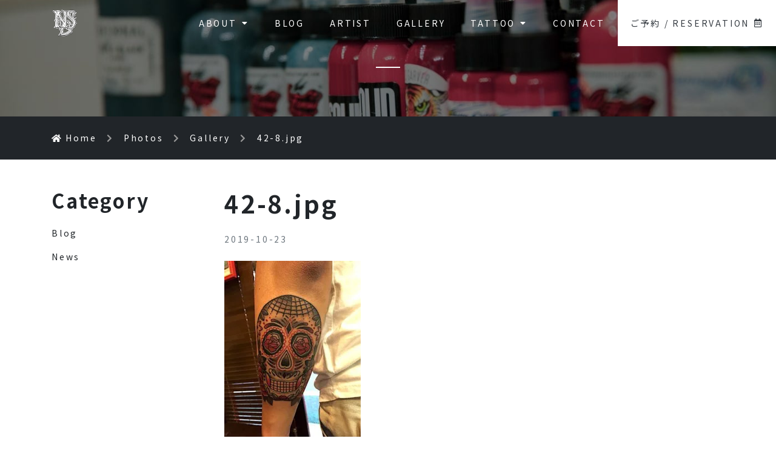

--- FILE ---
content_type: text/html; charset=UTF-8
request_url: https://ninestatedesign.jp/photo/gallery-294/42-8-jpg/
body_size: 9776
content:
<!DOCTYPE html>
<html dir="ltr" lang="ja" prefix="og: https://ogp.me/ns#">

<head>
  <!-- Google Tag Manager -->
  <script>(function(w,d,s,l,i){w[l]=w[l]||[];w[l].push({'gtm.start':
  new Date().getTime(),event:'gtm.js'});var f=d.getElementsByTagName(s)[0],
  j=d.createElement(s),dl=l!='dataLayer'?'&l='+l:'';j.async=true;j.src=
  'https://www.googletagmanager.com/gtm.js?id='+i+dl;f.parentNode.insertBefore(j,f);
  })(window,document,'script','dataLayer','GTM-WQNVQZB');</script>
  <!-- End Google Tag Manager -->
  <meta name="google-site-verification" content="2PYB5mrVVTuj0ddgqi6Xmr60aRu_Fpz1c_n3qd53JaA" />
  <meta charset="UTF-8">
  <meta http-equiv="X-UA-Compatible" content="IE=edge">
  <meta name="viewport" content="width=device-width, initial-scale=1">

  <title>42-8.jpg | NINE STATE DESIGN | 大阪 日本橋 タトゥースタジオ | Osaka Tattoo | 刺青 和彫り タトゥー</title>
	<style>img:is([sizes="auto" i], [sizes^="auto," i]) { contain-intrinsic-size: 3000px 1500px }</style>
	
		<!-- All in One SEO 4.8.9 - aioseo.com -->
	<meta name="robots" content="max-image-preview:large" />
	<link rel="canonical" href="https://ninestatedesign.jp/photo/gallery-294/42-8-jpg/" />
	<meta name="generator" content="All in One SEO (AIOSEO) 4.8.9" />
		<meta property="og:locale" content="ja_JP" />
		<meta property="og:site_name" content="NINE STATE DESIGN | 大阪 日本橋 タトゥースタジオ | Osaka Tattoo | 刺青 和彫り タトゥー" />
		<meta property="og:type" content="article" />
		<meta property="og:title" content="42-8.jpg | NINE STATE DESIGN | 大阪 日本橋 タトゥースタジオ | Osaka Tattoo | 刺青 和彫り タトゥー" />
		<meta property="og:url" content="https://ninestatedesign.jp/photo/gallery-294/42-8-jpg/" />
		<meta property="og:image" content="https://ninestatedesign.jp/wp-content/uploads/2020/05/b83803eb306d47698fae999448071de3.png" />
		<meta property="og:image:secure_url" content="https://ninestatedesign.jp/wp-content/uploads/2020/05/b83803eb306d47698fae999448071de3.png" />
		<meta property="og:image:width" content="700" />
		<meta property="og:image:height" content="440" />
		<meta property="article:published_time" content="2019-10-23T14:01:23+00:00" />
		<meta property="article:modified_time" content="2019-10-23T14:01:23+00:00" />
		<meta property="article:publisher" content="https://www.facebook.com/ninestatedesign" />
		<meta name="twitter:card" content="summary" />
		<meta name="twitter:site" content="@ninestatedesign" />
		<meta name="twitter:title" content="42-8.jpg | NINE STATE DESIGN | 大阪 日本橋 タトゥースタジオ | Osaka Tattoo | 刺青 和彫り タトゥー" />
		<meta name="twitter:image" content="https://ninestatedesign.jp/wp-content/uploads/2020/05/b83803eb306d47698fae999448071de3.png" />
		<script type="application/ld+json" class="aioseo-schema">
			{"@context":"https:\/\/schema.org","@graph":[{"@type":"BreadcrumbList","@id":"https:\/\/ninestatedesign.jp\/photo\/gallery-294\/42-8-jpg\/#breadcrumblist","itemListElement":[{"@type":"ListItem","@id":"https:\/\/ninestatedesign.jp#listItem","position":1,"name":"\u30db\u30fc\u30e0","item":"https:\/\/ninestatedesign.jp","nextItem":{"@type":"ListItem","@id":"https:\/\/ninestatedesign.jp\/photo\/gallery-294\/42-8-jpg\/#listItem","name":"42-8.jpg"}},{"@type":"ListItem","@id":"https:\/\/ninestatedesign.jp\/photo\/gallery-294\/42-8-jpg\/#listItem","position":2,"name":"42-8.jpg","previousItem":{"@type":"ListItem","@id":"https:\/\/ninestatedesign.jp#listItem","name":"\u30db\u30fc\u30e0"}}]},{"@type":"ItemPage","@id":"https:\/\/ninestatedesign.jp\/photo\/gallery-294\/42-8-jpg\/#itempage","url":"https:\/\/ninestatedesign.jp\/photo\/gallery-294\/42-8-jpg\/","name":"42-8.jpg | NINE STATE DESIGN | \u5927\u962a \u65e5\u672c\u6a4b \u30bf\u30c8\u30a5\u30fc\u30b9\u30bf\u30b8\u30aa | Osaka Tattoo | \u523a\u9752 \u548c\u5f6b\u308a \u30bf\u30c8\u30a5\u30fc","inLanguage":"ja","isPartOf":{"@id":"https:\/\/ninestatedesign.jp\/#website"},"breadcrumb":{"@id":"https:\/\/ninestatedesign.jp\/photo\/gallery-294\/42-8-jpg\/#breadcrumblist"},"author":{"@id":"https:\/\/ninestatedesign.jp\/author\/ninestatedesign\/#author"},"creator":{"@id":"https:\/\/ninestatedesign.jp\/author\/ninestatedesign\/#author"},"datePublished":"2019-10-23T23:01:23+09:00","dateModified":"2019-10-23T23:01:23+09:00"},{"@type":"Organization","@id":"https:\/\/ninestatedesign.jp\/#organization","name":"NINE STATE DESIGN","description":"\u5927\u962a\u30fb\u65e5\u672c\u6a4b\u306b\u3042\u308b\u30bf\u30c8\u30a5\u30fc\u30b9\u30bf\u30b7\u3099\u30aa\u300cNINE STATE DESIGN\u300d\u306e\u30aa\u30d5\u30a3\u30b7\u30e3\u30eb\u30b5\u30a4\u30c8\u3066\u3099\u3059\u3002\u56fd\u5185\u5916\u3066\u3099\u9577\u5e74\u6d3b\u52d5\u3057\u3066\u304d\u305f\u7d4c\u9a13\u3092\u751f\u304b\u3057\u3001\u300c\u548c\u5f6b\u308a\u300d\u300c\u30ab\u30e9\u30fc\u300d\u300c\u30d6\u30e9\u30c3\u30af\u30a2\u30f3\u30c9\u30b0\u30ec\u30a4\u300d\u300c\u30ec\u30bf\u30ea\u30f3\u30b0\u300d\u300c\u30ef\u30f3\u30db\u309a\u30a4\u30f3\u30c8\u300d\u306a\u3068\u3099\u3001\u30aa\u30fc\u30eb\u30b7\u3099\u30e3\u30f3\u30eb\u306e\u30bf\u30c8\u30a5\u30fc\u30fb\u523a\u9752\u3092\u63d0\u4f9b\u3055\u305b\u3066\u3044\u305f\u305f\u3099\u304d\u307e\u3059\u3002","url":"https:\/\/ninestatedesign.jp\/","logo":{"@type":"ImageObject","url":"https:\/\/ninestatedesign.jp\/wp-content\/uploads\/2020\/05\/logo.png","@id":"https:\/\/ninestatedesign.jp\/photo\/gallery-294\/42-8-jpg\/#organizationLogo","width":800,"height":800},"image":{"@id":"https:\/\/ninestatedesign.jp\/photo\/gallery-294\/42-8-jpg\/#organizationLogo"},"sameAs":["https:\/\/www.instagram.com\/ninestatedesign\/"]},{"@type":"Person","@id":"https:\/\/ninestatedesign.jp\/author\/ninestatedesign\/#author","url":"https:\/\/ninestatedesign.jp\/author\/ninestatedesign\/","name":"ninestatedesign","image":{"@type":"ImageObject","@id":"https:\/\/ninestatedesign.jp\/photo\/gallery-294\/42-8-jpg\/#authorImage","url":"https:\/\/secure.gravatar.com\/avatar\/8da09f7841bf5b7a70aa36f357803f097d97339d397b8d4e717e8318c79c0a12?s=96&d=mm&r=g","width":96,"height":96,"caption":"ninestatedesign"}},{"@type":"WebSite","@id":"https:\/\/ninestatedesign.jp\/#website","url":"https:\/\/ninestatedesign.jp\/","name":"NINE STATE DESIGN | \u5927\u962a \u65e5\u672c\u6a4b \u30bf\u30c8\u30a5\u30fc\u30b9\u30bf\u30b8\u30aa | Osaka Tattoo | \u523a\u9752 \u548c\u5f6b\u308a \u30bf\u30c8\u30a5\u30fc","description":"\u5927\u962a\u30fb\u65e5\u672c\u6a4b\u306b\u3042\u308b\u30bf\u30c8\u30a5\u30fc\u30b9\u30bf\u30b7\u3099\u30aa\u300cNINE STATE DESIGN\u300d\u306e\u30aa\u30d5\u30a3\u30b7\u30e3\u30eb\u30b5\u30a4\u30c8\u3066\u3099\u3059\u3002\u56fd\u5185\u5916\u3066\u3099\u9577\u5e74\u6d3b\u52d5\u3057\u3066\u304d\u305f\u7d4c\u9a13\u3092\u751f\u304b\u3057\u3001\u300c\u548c\u5f6b\u308a\u300d\u300c\u30ab\u30e9\u30fc\u300d\u300c\u30d6\u30e9\u30c3\u30af\u30a2\u30f3\u30c9\u30b0\u30ec\u30a4\u300d\u300c\u30ec\u30bf\u30ea\u30f3\u30b0\u300d\u300c\u30ef\u30f3\u30db\u309a\u30a4\u30f3\u30c8\u300d\u306a\u3068\u3099\u3001\u30aa\u30fc\u30eb\u30b7\u3099\u30e3\u30f3\u30eb\u306e\u30bf\u30c8\u30a5\u30fc\u30fb\u523a\u9752\u3092\u63d0\u4f9b\u3055\u305b\u3066\u3044\u305f\u305f\u3099\u304d\u307e\u3059\u3002","inLanguage":"ja","publisher":{"@id":"https:\/\/ninestatedesign.jp\/#organization"}}]}
		</script>
		<!-- All in One SEO -->

<link rel='dns-prefetch' href='//code.jquery.com' />
<link rel='dns-prefetch' href='//stackpath.bootstrapcdn.com' />
<link rel='dns-prefetch' href='//cdnjs.cloudflare.com' />
<link rel='dns-prefetch' href='//cdn.jsdelivr.net' />
<link rel='dns-prefetch' href='//fonts.googleapis.com' />
<link rel='stylesheet' id='sbi_styles-css' href='https://ninestatedesign.jp/wp-content/plugins/instagram-feed/css/sbi-styles.min.css?ver=6.9.1' type='text/css' media='all' />
<link rel='stylesheet' id='wp-block-library-css' href='https://ninestatedesign.jp/wp-includes/css/dist/block-library/style.min.css?ver=6.8.3' type='text/css' media='all' />
<style id='classic-theme-styles-inline-css' type='text/css'>
/*! This file is auto-generated */
.wp-block-button__link{color:#fff;background-color:#32373c;border-radius:9999px;box-shadow:none;text-decoration:none;padding:calc(.667em + 2px) calc(1.333em + 2px);font-size:1.125em}.wp-block-file__button{background:#32373c;color:#fff;text-decoration:none}
</style>
<style id='global-styles-inline-css' type='text/css'>
:root{--wp--preset--aspect-ratio--square: 1;--wp--preset--aspect-ratio--4-3: 4/3;--wp--preset--aspect-ratio--3-4: 3/4;--wp--preset--aspect-ratio--3-2: 3/2;--wp--preset--aspect-ratio--2-3: 2/3;--wp--preset--aspect-ratio--16-9: 16/9;--wp--preset--aspect-ratio--9-16: 9/16;--wp--preset--color--black: #000000;--wp--preset--color--cyan-bluish-gray: #abb8c3;--wp--preset--color--white: #ffffff;--wp--preset--color--pale-pink: #f78da7;--wp--preset--color--vivid-red: #cf2e2e;--wp--preset--color--luminous-vivid-orange: #ff6900;--wp--preset--color--luminous-vivid-amber: #fcb900;--wp--preset--color--light-green-cyan: #7bdcb5;--wp--preset--color--vivid-green-cyan: #00d084;--wp--preset--color--pale-cyan-blue: #8ed1fc;--wp--preset--color--vivid-cyan-blue: #0693e3;--wp--preset--color--vivid-purple: #9b51e0;--wp--preset--gradient--vivid-cyan-blue-to-vivid-purple: linear-gradient(135deg,rgba(6,147,227,1) 0%,rgb(155,81,224) 100%);--wp--preset--gradient--light-green-cyan-to-vivid-green-cyan: linear-gradient(135deg,rgb(122,220,180) 0%,rgb(0,208,130) 100%);--wp--preset--gradient--luminous-vivid-amber-to-luminous-vivid-orange: linear-gradient(135deg,rgba(252,185,0,1) 0%,rgba(255,105,0,1) 100%);--wp--preset--gradient--luminous-vivid-orange-to-vivid-red: linear-gradient(135deg,rgba(255,105,0,1) 0%,rgb(207,46,46) 100%);--wp--preset--gradient--very-light-gray-to-cyan-bluish-gray: linear-gradient(135deg,rgb(238,238,238) 0%,rgb(169,184,195) 100%);--wp--preset--gradient--cool-to-warm-spectrum: linear-gradient(135deg,rgb(74,234,220) 0%,rgb(151,120,209) 20%,rgb(207,42,186) 40%,rgb(238,44,130) 60%,rgb(251,105,98) 80%,rgb(254,248,76) 100%);--wp--preset--gradient--blush-light-purple: linear-gradient(135deg,rgb(255,206,236) 0%,rgb(152,150,240) 100%);--wp--preset--gradient--blush-bordeaux: linear-gradient(135deg,rgb(254,205,165) 0%,rgb(254,45,45) 50%,rgb(107,0,62) 100%);--wp--preset--gradient--luminous-dusk: linear-gradient(135deg,rgb(255,203,112) 0%,rgb(199,81,192) 50%,rgb(65,88,208) 100%);--wp--preset--gradient--pale-ocean: linear-gradient(135deg,rgb(255,245,203) 0%,rgb(182,227,212) 50%,rgb(51,167,181) 100%);--wp--preset--gradient--electric-grass: linear-gradient(135deg,rgb(202,248,128) 0%,rgb(113,206,126) 100%);--wp--preset--gradient--midnight: linear-gradient(135deg,rgb(2,3,129) 0%,rgb(40,116,252) 100%);--wp--preset--font-size--small: 13px;--wp--preset--font-size--medium: 20px;--wp--preset--font-size--large: 36px;--wp--preset--font-size--x-large: 42px;--wp--preset--spacing--20: 0.44rem;--wp--preset--spacing--30: 0.67rem;--wp--preset--spacing--40: 1rem;--wp--preset--spacing--50: 1.5rem;--wp--preset--spacing--60: 2.25rem;--wp--preset--spacing--70: 3.38rem;--wp--preset--spacing--80: 5.06rem;--wp--preset--shadow--natural: 6px 6px 9px rgba(0, 0, 0, 0.2);--wp--preset--shadow--deep: 12px 12px 50px rgba(0, 0, 0, 0.4);--wp--preset--shadow--sharp: 6px 6px 0px rgba(0, 0, 0, 0.2);--wp--preset--shadow--outlined: 6px 6px 0px -3px rgba(255, 255, 255, 1), 6px 6px rgba(0, 0, 0, 1);--wp--preset--shadow--crisp: 6px 6px 0px rgba(0, 0, 0, 1);}:where(.is-layout-flex){gap: 0.5em;}:where(.is-layout-grid){gap: 0.5em;}body .is-layout-flex{display: flex;}.is-layout-flex{flex-wrap: wrap;align-items: center;}.is-layout-flex > :is(*, div){margin: 0;}body .is-layout-grid{display: grid;}.is-layout-grid > :is(*, div){margin: 0;}:where(.wp-block-columns.is-layout-flex){gap: 2em;}:where(.wp-block-columns.is-layout-grid){gap: 2em;}:where(.wp-block-post-template.is-layout-flex){gap: 1.25em;}:where(.wp-block-post-template.is-layout-grid){gap: 1.25em;}.has-black-color{color: var(--wp--preset--color--black) !important;}.has-cyan-bluish-gray-color{color: var(--wp--preset--color--cyan-bluish-gray) !important;}.has-white-color{color: var(--wp--preset--color--white) !important;}.has-pale-pink-color{color: var(--wp--preset--color--pale-pink) !important;}.has-vivid-red-color{color: var(--wp--preset--color--vivid-red) !important;}.has-luminous-vivid-orange-color{color: var(--wp--preset--color--luminous-vivid-orange) !important;}.has-luminous-vivid-amber-color{color: var(--wp--preset--color--luminous-vivid-amber) !important;}.has-light-green-cyan-color{color: var(--wp--preset--color--light-green-cyan) !important;}.has-vivid-green-cyan-color{color: var(--wp--preset--color--vivid-green-cyan) !important;}.has-pale-cyan-blue-color{color: var(--wp--preset--color--pale-cyan-blue) !important;}.has-vivid-cyan-blue-color{color: var(--wp--preset--color--vivid-cyan-blue) !important;}.has-vivid-purple-color{color: var(--wp--preset--color--vivid-purple) !important;}.has-black-background-color{background-color: var(--wp--preset--color--black) !important;}.has-cyan-bluish-gray-background-color{background-color: var(--wp--preset--color--cyan-bluish-gray) !important;}.has-white-background-color{background-color: var(--wp--preset--color--white) !important;}.has-pale-pink-background-color{background-color: var(--wp--preset--color--pale-pink) !important;}.has-vivid-red-background-color{background-color: var(--wp--preset--color--vivid-red) !important;}.has-luminous-vivid-orange-background-color{background-color: var(--wp--preset--color--luminous-vivid-orange) !important;}.has-luminous-vivid-amber-background-color{background-color: var(--wp--preset--color--luminous-vivid-amber) !important;}.has-light-green-cyan-background-color{background-color: var(--wp--preset--color--light-green-cyan) !important;}.has-vivid-green-cyan-background-color{background-color: var(--wp--preset--color--vivid-green-cyan) !important;}.has-pale-cyan-blue-background-color{background-color: var(--wp--preset--color--pale-cyan-blue) !important;}.has-vivid-cyan-blue-background-color{background-color: var(--wp--preset--color--vivid-cyan-blue) !important;}.has-vivid-purple-background-color{background-color: var(--wp--preset--color--vivid-purple) !important;}.has-black-border-color{border-color: var(--wp--preset--color--black) !important;}.has-cyan-bluish-gray-border-color{border-color: var(--wp--preset--color--cyan-bluish-gray) !important;}.has-white-border-color{border-color: var(--wp--preset--color--white) !important;}.has-pale-pink-border-color{border-color: var(--wp--preset--color--pale-pink) !important;}.has-vivid-red-border-color{border-color: var(--wp--preset--color--vivid-red) !important;}.has-luminous-vivid-orange-border-color{border-color: var(--wp--preset--color--luminous-vivid-orange) !important;}.has-luminous-vivid-amber-border-color{border-color: var(--wp--preset--color--luminous-vivid-amber) !important;}.has-light-green-cyan-border-color{border-color: var(--wp--preset--color--light-green-cyan) !important;}.has-vivid-green-cyan-border-color{border-color: var(--wp--preset--color--vivid-green-cyan) !important;}.has-pale-cyan-blue-border-color{border-color: var(--wp--preset--color--pale-cyan-blue) !important;}.has-vivid-cyan-blue-border-color{border-color: var(--wp--preset--color--vivid-cyan-blue) !important;}.has-vivid-purple-border-color{border-color: var(--wp--preset--color--vivid-purple) !important;}.has-vivid-cyan-blue-to-vivid-purple-gradient-background{background: var(--wp--preset--gradient--vivid-cyan-blue-to-vivid-purple) !important;}.has-light-green-cyan-to-vivid-green-cyan-gradient-background{background: var(--wp--preset--gradient--light-green-cyan-to-vivid-green-cyan) !important;}.has-luminous-vivid-amber-to-luminous-vivid-orange-gradient-background{background: var(--wp--preset--gradient--luminous-vivid-amber-to-luminous-vivid-orange) !important;}.has-luminous-vivid-orange-to-vivid-red-gradient-background{background: var(--wp--preset--gradient--luminous-vivid-orange-to-vivid-red) !important;}.has-very-light-gray-to-cyan-bluish-gray-gradient-background{background: var(--wp--preset--gradient--very-light-gray-to-cyan-bluish-gray) !important;}.has-cool-to-warm-spectrum-gradient-background{background: var(--wp--preset--gradient--cool-to-warm-spectrum) !important;}.has-blush-light-purple-gradient-background{background: var(--wp--preset--gradient--blush-light-purple) !important;}.has-blush-bordeaux-gradient-background{background: var(--wp--preset--gradient--blush-bordeaux) !important;}.has-luminous-dusk-gradient-background{background: var(--wp--preset--gradient--luminous-dusk) !important;}.has-pale-ocean-gradient-background{background: var(--wp--preset--gradient--pale-ocean) !important;}.has-electric-grass-gradient-background{background: var(--wp--preset--gradient--electric-grass) !important;}.has-midnight-gradient-background{background: var(--wp--preset--gradient--midnight) !important;}.has-small-font-size{font-size: var(--wp--preset--font-size--small) !important;}.has-medium-font-size{font-size: var(--wp--preset--font-size--medium) !important;}.has-large-font-size{font-size: var(--wp--preset--font-size--large) !important;}.has-x-large-font-size{font-size: var(--wp--preset--font-size--x-large) !important;}
:where(.wp-block-post-template.is-layout-flex){gap: 1.25em;}:where(.wp-block-post-template.is-layout-grid){gap: 1.25em;}
:where(.wp-block-columns.is-layout-flex){gap: 2em;}:where(.wp-block-columns.is-layout-grid){gap: 2em;}
:root :where(.wp-block-pullquote){font-size: 1.5em;line-height: 1.6;}
</style>
<link rel='stylesheet' id='contact-form-7-css' href='https://ninestatedesign.jp/wp-content/plugins/contact-form-7/includes/css/styles.css?ver=6.1.3' type='text/css' media='all' />
<link rel='stylesheet' id='mysite-style-css' href='https://ninestatedesign.jp/wp-content/themes/nine_state_design/style.css?ver=6.8.3' type='text/css' media='all' />
<link rel='stylesheet' id='mysite-fontawesome-css' href='https://cdn.jsdelivr.net/npm/@fortawesome/fontawesome-free@5/css/all.min.css?ver=6.8.3' type='text/css' media='all' />
<link rel='stylesheet' id='mysite-googlefonts-css' href='https://fonts.googleapis.com/css2?family=Noto+Sans+JP%3Awght%40400%3B700&#038;display=swap&#038;ver=6.8.3' type='text/css' media='all' />
<link rel='stylesheet' id='wp-pagenavi-css' href='https://ninestatedesign.jp/wp-content/plugins/wp-pagenavi/pagenavi-css.css?ver=2.70' type='text/css' media='all' />
<link rel='stylesheet' id='jquery-ui-smoothness-css' href='https://ninestatedesign.jp/wp-content/plugins/contact-form-7/includes/js/jquery-ui/themes/smoothness/jquery-ui.min.css?ver=1.12.1' type='text/css' media='screen' />
<link rel="https://api.w.org/" href="https://ninestatedesign.jp/wp-json/" /><link rel="alternate" title="JSON" type="application/json" href="https://ninestatedesign.jp/wp-json/wp/v2/media/1828" /><link rel="alternate" title="oEmbed (JSON)" type="application/json+oembed" href="https://ninestatedesign.jp/wp-json/oembed/1.0/embed?url=https%3A%2F%2Fninestatedesign.jp%2Fphoto%2Fgallery-294%2F42-8-jpg%2F" />
<link rel="alternate" title="oEmbed (XML)" type="text/xml+oembed" href="https://ninestatedesign.jp/wp-json/oembed/1.0/embed?url=https%3A%2F%2Fninestatedesign.jp%2Fphoto%2Fgallery-294%2F42-8-jpg%2F&#038;format=xml" />
<link rel="icon" href="https://ninestatedesign.jp/wp-content/uploads/2019/10/cropped-icon-32x32.jpg" sizes="32x32" />
<link rel="icon" href="https://ninestatedesign.jp/wp-content/uploads/2019/10/cropped-icon-192x192.jpg" sizes="192x192" />
<link rel="apple-touch-icon" href="https://ninestatedesign.jp/wp-content/uploads/2019/10/cropped-icon-180x180.jpg" />
<meta name="msapplication-TileImage" content="https://ninestatedesign.jp/wp-content/uploads/2019/10/cropped-icon-270x270.jpg" />
</head>

<body data-rsssl=1 class="attachment wp-singular attachment-template-default single single-attachment postid-1828 attachmentid-1828 attachment-jpeg wp-theme-nine_state_design">
  <!-- Google Tag Manager (noscript) -->
  <noscript><iframe src="https://www.googletagmanager.com/ns.html?id=GTM-WQNVQZB"
  height="0" width="0" style="display:none;visibility:hidden"></iframe></noscript>
  <!-- End Google Tag Manager (noscript) -->
  <div id="body_inner" class="">
    <header class="site-header sp-header scroll d-block d-lg-none w-100">
      <div class="container">
        <div class="row justify-content-end py-2 align-items-center">
          <div class="col-4">
            <div class="header__logo--sp text-center">
              <a class="d-inline-block" href="https://ninestatedesign.jp">
                <img class="img-fluid" srcset="https://ninestatedesign.jp/wp-content/themes/nine_state_design/img/common/brand-sm-light@2x.png 2x, https://ninestatedesign.jp/wp-content/themes/nine_state_design/img/common/brand-sm-light.png 1x" src="https://ninestatedesign.jp/wp-content/themes/nine_state_design/img/common/brand-sm-light.png" alt="NINE STATE DESIGN | 大阪 日本橋 タトゥースタジオ | Osaka Tattoo | 刺青 和彫り タトゥー">
              </a>
            </div>
          </div>
          <div class="col-4 text-right">
            <button class="sp-nav__btn sp-nav__btn--open" data-izimodal-open=".iziModal"><i class="fas fa-bars"></i></button>
          </div>
          <div class="iziModal">
            <div class="container py-3">
              <div class="row pb-4">
                <div class="col-12 text-right"><button class="sp-nav__btn sp-nav__btn--close" data-izimodal-close=""><i class="fas fa-times"></i></button>
                </div>
              </div>
              <div class="row">
                <div class="col-12">
                  <nav class="sp-nav" role="navigation" itemscope itemtype="https://schema.org/SiteNavigationElement">
                    <div class="nav-in">
                      <div class="menu-gnav-container"><ul class="list-unstyled pl-0"><li id="menu-item-40" class="menu-item menu-item-type-post_type menu-item-object-page menu-item-has-children menu-item-40"><a href="https://ninestatedesign.jp/about/">ABOUT<i class="fas fa-caret-down ml-2 d-none d-lg-inline"></i></a>
<ul class="sub-menu">
	<li id="menu-item-2590" class="menu-item menu-item-type-post_type menu-item-object-page menu-item-2590"><a href="https://ninestatedesign.jp/access/">ACCESS</a></li>
</ul>
</li>
<li id="menu-item-2619" class="menu-item menu-item-type-taxonomy menu-item-object-category menu-item-2619"><a href="https://ninestatedesign.jp/category/blog/">BLOG</a></li>
<li id="menu-item-39" class="menu-item menu-item-type-post_type menu-item-object-page menu-item-39"><a href="https://ninestatedesign.jp/artist/">ARTIST</a></li>
<li id="menu-item-38" class="menu-item menu-item-type-post_type menu-item-object-page menu-item-38"><a href="https://ninestatedesign.jp/gallery/">GALLERY</a></li>
<li id="menu-item-37" class="menu-item menu-item-type-post_type menu-item-object-page menu-item-has-children menu-item-37"><a href="https://ninestatedesign.jp/tattoo/">TATTOO<i class="fas fa-caret-down ml-2 d-none d-lg-inline"></i></a>
<ul class="sub-menu">
	<li id="menu-item-35" class="menu-item menu-item-type-post_type menu-item-object-page menu-item-35"><a href="https://ninestatedesign.jp/tattoo/price/">PRICE</a></li>
	<li id="menu-item-31" class="menu-item menu-item-type-post_type menu-item-object-page menu-item-31"><a href="https://ninestatedesign.jp/tattoo/faq/">FAQ</a></li>
	<li id="menu-item-32" class="menu-item menu-item-type-post_type menu-item-object-page menu-item-32"><a href="https://ninestatedesign.jp/tattoo/after-care/">AFTER CARE</a></li>
	<li id="menu-item-3580" class="menu-item menu-item-type-post_type menu-item-object-page menu-item-3580"><a href="https://ninestatedesign.jp/tattoo/info/">INFO</a></li>
</ul>
</li>
<li id="menu-item-33" class="menu-item menu-item-type-post_type menu-item-object-page menu-item-33"><a href="https://ninestatedesign.jp/contact/">CONTACT</a></li>
<li id="menu-item-36" class="menu-item menu-item-type-post_type menu-item-object-page menu-item-36"><a href="https://ninestatedesign.jp/reservation/">ご予約 / RESERVATION<i class="far fa-calendar-alt ml-2"></i></a></li>
</ul></div>                    </div><!-- /#navi-in -->
                  </nav>
                </div>
              </div>
            </div>
          </div>
        </div>
      </div>
    </header>
    <header class="site-header pc-header fixed-top d-none d-lg-block">
      <div class="row align-items-center no-gutters">
        <div class="col-12 col-lg-2 py-3">
          <div class="pc-header__brand text-center"><a class="d-inline-block" href="https://ninestatedesign.jp">
              <img class="img-fluid" srcset="https://ninestatedesign.jp/wp-content/themes/nine_state_design/img/common/brand-sm-light@2x.png 2x, https://ninestatedesign.jp/wp-content/themes/nine_state_design/img/common/brand-sm-light.png 1x" src="https://ninestatedesign.jp/wp-content/themes/nine_state_design/img/common/brand-sm-light.png" alt="NINE STATE DESIGN | 大阪 日本橋 タトゥースタジオ | Osaka Tattoo | 刺青 和彫り タトゥー">
            </a></div>
        </div>
        <div class="col-12 col-lg-10">
          <!-- Navigation -->
          <nav class="pc-nav" role="navigation" itemscope itemtype="https://schema.org/SiteNavigationElement">
            <div class="nav-in">
              <div class="menu-gnav-container"><ul class="list-unstyled m-0 d-flex justify-content-end"><li class="menu-item menu-item-type-post_type menu-item-object-page menu-item-has-children menu-item-40"><a href="https://ninestatedesign.jp/about/">ABOUT<i class="fas fa-caret-down ml-2 d-none d-lg-inline"></i></a>
<ul class="sub-menu">
	<li class="menu-item menu-item-type-post_type menu-item-object-page menu-item-2590"><a href="https://ninestatedesign.jp/access/">ACCESS</a></li>
</ul>
</li>
<li class="menu-item menu-item-type-taxonomy menu-item-object-category menu-item-2619"><a href="https://ninestatedesign.jp/category/blog/">BLOG</a></li>
<li class="menu-item menu-item-type-post_type menu-item-object-page menu-item-39"><a href="https://ninestatedesign.jp/artist/">ARTIST</a></li>
<li class="menu-item menu-item-type-post_type menu-item-object-page menu-item-38"><a href="https://ninestatedesign.jp/gallery/">GALLERY</a></li>
<li class="menu-item menu-item-type-post_type menu-item-object-page menu-item-has-children menu-item-37"><a href="https://ninestatedesign.jp/tattoo/">TATTOO<i class="fas fa-caret-down ml-2 d-none d-lg-inline"></i></a>
<ul class="sub-menu">
	<li class="menu-item menu-item-type-post_type menu-item-object-page menu-item-35"><a href="https://ninestatedesign.jp/tattoo/price/">PRICE</a></li>
	<li class="menu-item menu-item-type-post_type menu-item-object-page menu-item-31"><a href="https://ninestatedesign.jp/tattoo/faq/">FAQ</a></li>
	<li class="menu-item menu-item-type-post_type menu-item-object-page menu-item-32"><a href="https://ninestatedesign.jp/tattoo/after-care/">AFTER CARE</a></li>
	<li class="menu-item menu-item-type-post_type menu-item-object-page menu-item-3580"><a href="https://ninestatedesign.jp/tattoo/info/">INFO</a></li>
</ul>
</li>
<li class="menu-item menu-item-type-post_type menu-item-object-page menu-item-33"><a href="https://ninestatedesign.jp/contact/">CONTACT</a></li>
<li class="menu-item menu-item-type-post_type menu-item-object-page menu-item-36"><a href="https://ninestatedesign.jp/reservation/">ご予約 / RESERVATION<i class="far fa-calendar-alt ml-2"></i></a></li>
</ul></div>            </div><!-- /#navi-in -->
          </nav>
          <!-- /Navigation -->
        </div>
      </div>
    </header>

          <div class="sub-page__title">
        <div class="container">
          <p class="title__text text-center mb-0">
                      </p>
        </div>
      </div>
            <div class="breadcrumbs py-4 bg-black text-white fz-12 montserrat-400" typeof="BreadcrumbList" vocab="https://schema.org/">
      <div class="container">
        <!-- Breadcrumb NavXT 7.4.1 -->
<span property="itemListElement" typeof="ListItem"><a property="item" typeof="WebPage" title="Go to NINE STATE DESIGN | 大阪 日本橋 タトゥースタジオ | Osaka Tattoo | 刺青 和彫り タトゥー." href="https://ninestatedesign.jp" class="home text-white" ><span property="name"><i class="fas fa-home mr-1"></i>Home</span></a><meta property="position" content="1"></span><i class="fas fa-chevron-right text-gray mx-3"></i><span property="itemListElement" typeof="ListItem"><a property="item" typeof="WebPage" title="Go to Photos." href="https://ninestatedesign.jp/photo/" class="archive post-photo-archive" ><span property="name">Photos</span></a><meta property="position" content="2"></span><i class="fas fa-chevron-right text-gray mx-3"></i><span property="itemListElement" typeof="ListItem"><a property="item" typeof="WebPage" title="Go to Gallery." href="https://ninestatedesign.jp/photo/gallery-294/" class="post post-photo" ><span property="name">Gallery</span></a><meta property="position" content="3"></span><i class="fas fa-chevron-right text-gray mx-3"></i><span property="itemListElement" typeof="ListItem"><span property="name" class="post post-attachment current-item">42-8.jpg</span><meta property="url" content="https://ninestatedesign.jp/photo/gallery-294/42-8-jpg/"><meta property="position" content="4"></span>      </div>
    </div>
    
<div id="contents" class="py-5">
	<main id="main">
				<div class="container">
			<div class="row">
				<div class="col-12 col-lg-9 order-lg-1">
										<article id="post-1828" class="article__container pb-4 mb-4 post-1828 attachment type-attachment status-inherit hentry">
												<h1 class="font-weight-bold mb-4">42-8.jpg</h1>
						<div class="article__information contentsbox mb-4 d-flex align-items-center">
							<time class="article__time text-muted mr-4"
								datetime="2019-10-23">2019-10-23</time>
							<span class="article__category d-inline-block"></span>
						</div>
						<div class="article__content">
							<p class="attachment"><a href='https://ninestatedesign.jp/wp-content/uploads/2019/10/42-8.jpg'><img fetchpriority="high" decoding="async" width="225" height="300" src="https://ninestatedesign.jp/wp-content/uploads/2019/10/42-8-225x300.jpg" class="attachment-medium size-medium" alt="" srcset="https://ninestatedesign.jp/wp-content/uploads/2019/10/42-8-225x300.jpg 225w, https://ninestatedesign.jp/wp-content/uploads/2019/10/42-8.jpg 480w" sizes="(max-width: 225px) 100vw, 225px" /></a></p>
						</div>
					</article><!-- /.post -->
									</div>
				<div class="col-12 col-lg-3 order-lg-0">
					<h2 class="font-weight-bold pb-3">Category</h2>
					<ul class="category__ul list-unstyled mb-0">
						<li class="mb-3"><a href="https://ninestatedesign.jp/category/blog/ ">Blog</a> </li> <li class="mb-3"><a href="https://ninestatedesign.jp/category/news/ ">News</a> </li> 					</ul>
				</div>
			</div>
		</div>
		<div class="container">
			<div class="row">
				<div class="col-12">
					<div class="archive__post-link text-center pt-5">
						<span class="nav-previous mx-4"><a href="https://ninestatedesign.jp/photo/gallery-294/" rel="prev">前の記事へ</a></span>
						<span class="nav-next mx-4"></span>
					</div>
				</div>
			</div>
		</div>
					</main><!-- end #main -->
</div><!-- end #contents -->

<!-- start Footer -->

<footer id="footer" class="bg-primary">
  <section class="footer__contact sect-py-sm bg-pale-gray">
		<div class="container">
			<div class="sub-page__h2">
				<h2 class="h2__en">Contact</h2>
				<p class="h2__ja">お問い合わせ先</p>
			</div>
			<div class="row">
				<section class="col-6 col-md-3 py-3 py-md-0">
					<div class="d-block text-center">
						<h3 class="font-weight-300 mb-3">Contact</h3>
						<a class="text-gray" href="https://ninestatedesign.jp/contact/"><i class="fas fa-link"></i>&nbsp;お問い合わせフォーム</a>
					</div>
				</section>
				<section class="col-6 col-md-3 py-3 py-md-0">
					<div class="d-block text-center">
						<h3 class="font-weight-300 mb-3">Reserve</h3>
						<a class="text-gray" href="https://ninestatedesign.jp/reservation/"><i class="fas fa-link"></i>&nbsp;カウンセリングご予約フォーム</a>
					</div>
				</section>
				<section class="col-6 col-md-3">
					<div class="d-block text-center">
						<h3 class="font-weight-300 mb-3">Email</h3>
						<a class="text-gray" href="mailto:info@ninestatedesign.jp"><i class="far fa-envelope"></i>&nbsp;info@ninestatedesign.jp</a>
					</div>
				</section>
				<section class="col-6 col-md-3">
					<div class="d-block text-center">
						<h3 class="font-weight-300 mb-3">LINE ID</h3>
						<a class="text-gray" target="_blank" rel="noopener" href="https://line.me/ti/p/qGrPQqXYjB
"><i class="fab fa-line"></i>&nbsp;ninestatedesign</a>
					</div>
				</section>
			</div>
		</div>
	</section>
	<div class="footer__content sect-py-normal">
		<div class="footer__brand pb-4 pb-md-5">
			<div class="container">
				<div class="text-center">
					<a href="https://ninestatedesign.jp"><img
							class="img-fluid"
							srcset="https://ninestatedesign.jp/wp-content/themes/nine_state_design/img/common/brand-md-light@2x.png 2x, https://ninestatedesign.jp/wp-content/themes/nine_state_design/img/common/brand-md-light.png 1x"
							src="https://ninestatedesign.jp/wp-content/themes/nine_state_design/img/common/brand-md-light.png"
							alt="NINE STATE DESIGN | 大阪 日本橋 タトゥースタジオ | Osaka Tattoo | 刺青 和彫り タトゥー"></a>
				</div>
			</div>
		</div>
		<div class="footer__nav sect-pb-normal">
			<div class="container">
				<div class="row align-items-center justify-content-center">
					<div class="col-12 col-md-10">
						<!-- Navigation -->
						<nav role="navigation" itemscope itemtype="https://schema.org/SiteNavigationElement">
							<div class="nav-in">
								<div class="menu-footer_nav-container"><ul class="list-unstyled mb-0 d-md-flex flex-wrap align-items-center justify-content-center"><li id="menu-item-55" class="menu-item menu-item-type-post_type menu-item-object-page menu-item-55"><a href="https://ninestatedesign.jp/about/">ABOUT</a></li>
<li id="menu-item-2618" class="menu-item menu-item-type-taxonomy menu-item-object-category menu-item-2618"><a href="https://ninestatedesign.jp/category/blog/">BLOG</a></li>
<li id="menu-item-54" class="menu-item menu-item-type-post_type menu-item-object-page menu-item-54"><a href="https://ninestatedesign.jp/artist/">ARTIST</a></li>
<li id="menu-item-53" class="menu-item menu-item-type-post_type menu-item-object-page menu-item-53"><a href="https://ninestatedesign.jp/gallery/">GALLERY</a></li>
<li id="menu-item-52" class="menu-item menu-item-type-post_type menu-item-object-page menu-item-52"><a href="https://ninestatedesign.jp/tattoo/">TATTOO</a></li>
<li id="menu-item-50" class="menu-item menu-item-type-post_type menu-item-object-page menu-item-50"><a href="https://ninestatedesign.jp/tattoo/price/">PRICE</a></li>
<li id="menu-item-49" class="menu-item menu-item-type-post_type menu-item-object-page menu-item-49"><a href="https://ninestatedesign.jp/access/">ACCESS</a></li>
<li id="menu-item-47" class="menu-item menu-item-type-post_type menu-item-object-page menu-item-47"><a href="https://ninestatedesign.jp/tattoo/after-care/">AFTER CARE</a></li>
<li id="menu-item-46" class="menu-item menu-item-type-post_type menu-item-object-page menu-item-46"><a href="https://ninestatedesign.jp/tattoo/faq/">FAQ</a></li>
<li id="menu-item-45" class="menu-item menu-item-type-post_type menu-item-object-page menu-item-45"><a href="https://ninestatedesign.jp/guest-spot/">GUEST SPOT</a></li>
<li id="menu-item-48" class="menu-item menu-item-type-post_type menu-item-object-page menu-item-48"><a href="https://ninestatedesign.jp/contact/">CONTACT</a></li>
<li id="menu-item-51" class="menu-item menu-item-type-post_type menu-item-object-page menu-item-51"><a href="https://ninestatedesign.jp/reservation/">ご予約 / RESERVATION</a></li>
</ul></div>							</div><!-- /#navi-in -->
						</nav>
						<!-- /Navigation -->
					</div>
				</div>
			</div>
		</div>
		<div class="footer__reservation">
			<div class="container">
				<div class="row justify-content-center">
					<div class="col-12 col-md-8 col-lg-4">
						<a href="https://ninestatedesign.jp/reservation/"
							class="btn btn-icn btn-white"><span>RESERVATION</span><i
								class="far fa-calendar-alt"></i></a>
					</div>
				</div>
			</div>
		</div>
	</div>
	<div class="footer__copyright bg-white">
		<div class="container">
			<div class="row py-5">
				<div class="col-12">
					<div class="footer__copyright">
						<p class="text-center mb-0 text-gray"><small><i class="far fa-copyright"></i>
								2025								NINE STATE DESIGN | 大阪 日本橋 タトゥースタジオ | Osaka Tattoo | 刺青 和彫り タトゥー.
							</small>
						</p>
					</div>
				</div>
			</div>
		</div>
	</div>
</footer><!-- end #footer -->

</div><!-- body_inner -->

<script type="speculationrules">
{"prefetch":[{"source":"document","where":{"and":[{"href_matches":"\/*"},{"not":{"href_matches":["\/wp-*.php","\/wp-admin\/*","\/wp-content\/uploads\/*","\/wp-content\/*","\/wp-content\/plugins\/*","\/wp-content\/themes\/nine_state_design\/*","\/*\\?(.+)"]}},{"not":{"selector_matches":"a[rel~=\"nofollow\"]"}},{"not":{"selector_matches":".no-prefetch, .no-prefetch a"}}]},"eagerness":"conservative"}]}
</script>
<!-- Instagram Feed JS -->
<script type="text/javascript">
var sbiajaxurl = "https://ninestatedesign.jp/wp-admin/admin-ajax.php";
</script>
<script type="text/javascript" src="https://ninestatedesign.jp/wp-includes/js/dist/hooks.min.js?ver=4d63a3d491d11ffd8ac6" id="wp-hooks-js"></script>
<script type="text/javascript" src="https://ninestatedesign.jp/wp-includes/js/dist/i18n.min.js?ver=5e580eb46a90c2b997e6" id="wp-i18n-js"></script>
<script type="text/javascript" id="wp-i18n-js-after">
/* <![CDATA[ */
wp.i18n.setLocaleData( { 'text direction\u0004ltr': [ 'ltr' ] } );
/* ]]> */
</script>
<script type="text/javascript" src="https://ninestatedesign.jp/wp-content/plugins/contact-form-7/includes/swv/js/index.js?ver=6.1.3" id="swv-js"></script>
<script type="text/javascript" id="contact-form-7-js-translations">
/* <![CDATA[ */
( function( domain, translations ) {
	var localeData = translations.locale_data[ domain ] || translations.locale_data.messages;
	localeData[""].domain = domain;
	wp.i18n.setLocaleData( localeData, domain );
} )( "contact-form-7", {"translation-revision-date":"2025-10-29 09:23:50+0000","generator":"GlotPress\/4.0.3","domain":"messages","locale_data":{"messages":{"":{"domain":"messages","plural-forms":"nplurals=1; plural=0;","lang":"ja_JP"},"This contact form is placed in the wrong place.":["\u3053\u306e\u30b3\u30f3\u30bf\u30af\u30c8\u30d5\u30a9\u30fc\u30e0\u306f\u9593\u9055\u3063\u305f\u4f4d\u7f6e\u306b\u7f6e\u304b\u308c\u3066\u3044\u307e\u3059\u3002"],"Error:":["\u30a8\u30e9\u30fc:"]}},"comment":{"reference":"includes\/js\/index.js"}} );
/* ]]> */
</script>
<script type="text/javascript" id="contact-form-7-js-before">
/* <![CDATA[ */
var wpcf7 = {
    "api": {
        "root": "https:\/\/ninestatedesign.jp\/wp-json\/",
        "namespace": "contact-form-7\/v1"
    },
    "cached": 1
};
/* ]]> */
</script>
<script type="text/javascript" src="https://ninestatedesign.jp/wp-content/plugins/contact-form-7/includes/js/index.js?ver=6.1.3" id="contact-form-7-js"></script>
<script type="text/javascript" src="https://code.jquery.com/jquery-3.3.1.min.js?ver=20190921" id="mysite-jquery-js"></script>
<script type="text/javascript" src="https://stackpath.bootstrapcdn.com/bootstrap/4.4.1/js/bootstrap.bundle.min.js?ver=20190921" id="mysite-bootstrap-js"></script>
<script type="text/javascript" src="https://cdnjs.cloudflare.com/ajax/libs/izimodal/1.5.1/js/iziModal.min.js?ver=20190921" id="mysite-izimoal-js"></script>
<script type="text/javascript" src="https://ninestatedesign.jp/wp-content/themes/nine_state_design/js/bundle.js?ver=20190921" id="mysite-bundlejs-js"></script>
<script type="text/javascript" src="https://www.google.com/recaptcha/api.js?render=6Lccx9kqAAAAAL7yBF65hmIcus-AfJSuuS9NwMec&amp;ver=3.0" id="google-recaptcha-js"></script>
<script type="text/javascript" src="https://ninestatedesign.jp/wp-includes/js/dist/vendor/wp-polyfill.min.js?ver=3.15.0" id="wp-polyfill-js"></script>
<script type="text/javascript" id="wpcf7-recaptcha-js-before">
/* <![CDATA[ */
var wpcf7_recaptcha = {
    "sitekey": "6Lccx9kqAAAAAL7yBF65hmIcus-AfJSuuS9NwMec",
    "actions": {
        "homepage": "homepage",
        "contactform": "contactform"
    }
};
/* ]]> */
</script>
<script type="text/javascript" src="https://ninestatedesign.jp/wp-content/plugins/contact-form-7/modules/recaptcha/index.js?ver=6.1.3" id="wpcf7-recaptcha-js"></script>

</body>

</html>


--- FILE ---
content_type: text/html; charset=utf-8
request_url: https://www.google.com/recaptcha/api2/anchor?ar=1&k=6Lccx9kqAAAAAL7yBF65hmIcus-AfJSuuS9NwMec&co=aHR0cHM6Ly9uaW5lc3RhdGVkZXNpZ24uanA6NDQz&hl=en&v=naPR4A6FAh-yZLuCX253WaZq&size=invisible&anchor-ms=20000&execute-ms=15000&cb=rc4nxdymedi3
body_size: 45012
content:
<!DOCTYPE HTML><html dir="ltr" lang="en"><head><meta http-equiv="Content-Type" content="text/html; charset=UTF-8">
<meta http-equiv="X-UA-Compatible" content="IE=edge">
<title>reCAPTCHA</title>
<style type="text/css">
/* cyrillic-ext */
@font-face {
  font-family: 'Roboto';
  font-style: normal;
  font-weight: 400;
  src: url(//fonts.gstatic.com/s/roboto/v18/KFOmCnqEu92Fr1Mu72xKKTU1Kvnz.woff2) format('woff2');
  unicode-range: U+0460-052F, U+1C80-1C8A, U+20B4, U+2DE0-2DFF, U+A640-A69F, U+FE2E-FE2F;
}
/* cyrillic */
@font-face {
  font-family: 'Roboto';
  font-style: normal;
  font-weight: 400;
  src: url(//fonts.gstatic.com/s/roboto/v18/KFOmCnqEu92Fr1Mu5mxKKTU1Kvnz.woff2) format('woff2');
  unicode-range: U+0301, U+0400-045F, U+0490-0491, U+04B0-04B1, U+2116;
}
/* greek-ext */
@font-face {
  font-family: 'Roboto';
  font-style: normal;
  font-weight: 400;
  src: url(//fonts.gstatic.com/s/roboto/v18/KFOmCnqEu92Fr1Mu7mxKKTU1Kvnz.woff2) format('woff2');
  unicode-range: U+1F00-1FFF;
}
/* greek */
@font-face {
  font-family: 'Roboto';
  font-style: normal;
  font-weight: 400;
  src: url(//fonts.gstatic.com/s/roboto/v18/KFOmCnqEu92Fr1Mu4WxKKTU1Kvnz.woff2) format('woff2');
  unicode-range: U+0370-0377, U+037A-037F, U+0384-038A, U+038C, U+038E-03A1, U+03A3-03FF;
}
/* vietnamese */
@font-face {
  font-family: 'Roboto';
  font-style: normal;
  font-weight: 400;
  src: url(//fonts.gstatic.com/s/roboto/v18/KFOmCnqEu92Fr1Mu7WxKKTU1Kvnz.woff2) format('woff2');
  unicode-range: U+0102-0103, U+0110-0111, U+0128-0129, U+0168-0169, U+01A0-01A1, U+01AF-01B0, U+0300-0301, U+0303-0304, U+0308-0309, U+0323, U+0329, U+1EA0-1EF9, U+20AB;
}
/* latin-ext */
@font-face {
  font-family: 'Roboto';
  font-style: normal;
  font-weight: 400;
  src: url(//fonts.gstatic.com/s/roboto/v18/KFOmCnqEu92Fr1Mu7GxKKTU1Kvnz.woff2) format('woff2');
  unicode-range: U+0100-02BA, U+02BD-02C5, U+02C7-02CC, U+02CE-02D7, U+02DD-02FF, U+0304, U+0308, U+0329, U+1D00-1DBF, U+1E00-1E9F, U+1EF2-1EFF, U+2020, U+20A0-20AB, U+20AD-20C0, U+2113, U+2C60-2C7F, U+A720-A7FF;
}
/* latin */
@font-face {
  font-family: 'Roboto';
  font-style: normal;
  font-weight: 400;
  src: url(//fonts.gstatic.com/s/roboto/v18/KFOmCnqEu92Fr1Mu4mxKKTU1Kg.woff2) format('woff2');
  unicode-range: U+0000-00FF, U+0131, U+0152-0153, U+02BB-02BC, U+02C6, U+02DA, U+02DC, U+0304, U+0308, U+0329, U+2000-206F, U+20AC, U+2122, U+2191, U+2193, U+2212, U+2215, U+FEFF, U+FFFD;
}
/* cyrillic-ext */
@font-face {
  font-family: 'Roboto';
  font-style: normal;
  font-weight: 500;
  src: url(//fonts.gstatic.com/s/roboto/v18/KFOlCnqEu92Fr1MmEU9fCRc4AMP6lbBP.woff2) format('woff2');
  unicode-range: U+0460-052F, U+1C80-1C8A, U+20B4, U+2DE0-2DFF, U+A640-A69F, U+FE2E-FE2F;
}
/* cyrillic */
@font-face {
  font-family: 'Roboto';
  font-style: normal;
  font-weight: 500;
  src: url(//fonts.gstatic.com/s/roboto/v18/KFOlCnqEu92Fr1MmEU9fABc4AMP6lbBP.woff2) format('woff2');
  unicode-range: U+0301, U+0400-045F, U+0490-0491, U+04B0-04B1, U+2116;
}
/* greek-ext */
@font-face {
  font-family: 'Roboto';
  font-style: normal;
  font-weight: 500;
  src: url(//fonts.gstatic.com/s/roboto/v18/KFOlCnqEu92Fr1MmEU9fCBc4AMP6lbBP.woff2) format('woff2');
  unicode-range: U+1F00-1FFF;
}
/* greek */
@font-face {
  font-family: 'Roboto';
  font-style: normal;
  font-weight: 500;
  src: url(//fonts.gstatic.com/s/roboto/v18/KFOlCnqEu92Fr1MmEU9fBxc4AMP6lbBP.woff2) format('woff2');
  unicode-range: U+0370-0377, U+037A-037F, U+0384-038A, U+038C, U+038E-03A1, U+03A3-03FF;
}
/* vietnamese */
@font-face {
  font-family: 'Roboto';
  font-style: normal;
  font-weight: 500;
  src: url(//fonts.gstatic.com/s/roboto/v18/KFOlCnqEu92Fr1MmEU9fCxc4AMP6lbBP.woff2) format('woff2');
  unicode-range: U+0102-0103, U+0110-0111, U+0128-0129, U+0168-0169, U+01A0-01A1, U+01AF-01B0, U+0300-0301, U+0303-0304, U+0308-0309, U+0323, U+0329, U+1EA0-1EF9, U+20AB;
}
/* latin-ext */
@font-face {
  font-family: 'Roboto';
  font-style: normal;
  font-weight: 500;
  src: url(//fonts.gstatic.com/s/roboto/v18/KFOlCnqEu92Fr1MmEU9fChc4AMP6lbBP.woff2) format('woff2');
  unicode-range: U+0100-02BA, U+02BD-02C5, U+02C7-02CC, U+02CE-02D7, U+02DD-02FF, U+0304, U+0308, U+0329, U+1D00-1DBF, U+1E00-1E9F, U+1EF2-1EFF, U+2020, U+20A0-20AB, U+20AD-20C0, U+2113, U+2C60-2C7F, U+A720-A7FF;
}
/* latin */
@font-face {
  font-family: 'Roboto';
  font-style: normal;
  font-weight: 500;
  src: url(//fonts.gstatic.com/s/roboto/v18/KFOlCnqEu92Fr1MmEU9fBBc4AMP6lQ.woff2) format('woff2');
  unicode-range: U+0000-00FF, U+0131, U+0152-0153, U+02BB-02BC, U+02C6, U+02DA, U+02DC, U+0304, U+0308, U+0329, U+2000-206F, U+20AC, U+2122, U+2191, U+2193, U+2212, U+2215, U+FEFF, U+FFFD;
}
/* cyrillic-ext */
@font-face {
  font-family: 'Roboto';
  font-style: normal;
  font-weight: 900;
  src: url(//fonts.gstatic.com/s/roboto/v18/KFOlCnqEu92Fr1MmYUtfCRc4AMP6lbBP.woff2) format('woff2');
  unicode-range: U+0460-052F, U+1C80-1C8A, U+20B4, U+2DE0-2DFF, U+A640-A69F, U+FE2E-FE2F;
}
/* cyrillic */
@font-face {
  font-family: 'Roboto';
  font-style: normal;
  font-weight: 900;
  src: url(//fonts.gstatic.com/s/roboto/v18/KFOlCnqEu92Fr1MmYUtfABc4AMP6lbBP.woff2) format('woff2');
  unicode-range: U+0301, U+0400-045F, U+0490-0491, U+04B0-04B1, U+2116;
}
/* greek-ext */
@font-face {
  font-family: 'Roboto';
  font-style: normal;
  font-weight: 900;
  src: url(//fonts.gstatic.com/s/roboto/v18/KFOlCnqEu92Fr1MmYUtfCBc4AMP6lbBP.woff2) format('woff2');
  unicode-range: U+1F00-1FFF;
}
/* greek */
@font-face {
  font-family: 'Roboto';
  font-style: normal;
  font-weight: 900;
  src: url(//fonts.gstatic.com/s/roboto/v18/KFOlCnqEu92Fr1MmYUtfBxc4AMP6lbBP.woff2) format('woff2');
  unicode-range: U+0370-0377, U+037A-037F, U+0384-038A, U+038C, U+038E-03A1, U+03A3-03FF;
}
/* vietnamese */
@font-face {
  font-family: 'Roboto';
  font-style: normal;
  font-weight: 900;
  src: url(//fonts.gstatic.com/s/roboto/v18/KFOlCnqEu92Fr1MmYUtfCxc4AMP6lbBP.woff2) format('woff2');
  unicode-range: U+0102-0103, U+0110-0111, U+0128-0129, U+0168-0169, U+01A0-01A1, U+01AF-01B0, U+0300-0301, U+0303-0304, U+0308-0309, U+0323, U+0329, U+1EA0-1EF9, U+20AB;
}
/* latin-ext */
@font-face {
  font-family: 'Roboto';
  font-style: normal;
  font-weight: 900;
  src: url(//fonts.gstatic.com/s/roboto/v18/KFOlCnqEu92Fr1MmYUtfChc4AMP6lbBP.woff2) format('woff2');
  unicode-range: U+0100-02BA, U+02BD-02C5, U+02C7-02CC, U+02CE-02D7, U+02DD-02FF, U+0304, U+0308, U+0329, U+1D00-1DBF, U+1E00-1E9F, U+1EF2-1EFF, U+2020, U+20A0-20AB, U+20AD-20C0, U+2113, U+2C60-2C7F, U+A720-A7FF;
}
/* latin */
@font-face {
  font-family: 'Roboto';
  font-style: normal;
  font-weight: 900;
  src: url(//fonts.gstatic.com/s/roboto/v18/KFOlCnqEu92Fr1MmYUtfBBc4AMP6lQ.woff2) format('woff2');
  unicode-range: U+0000-00FF, U+0131, U+0152-0153, U+02BB-02BC, U+02C6, U+02DA, U+02DC, U+0304, U+0308, U+0329, U+2000-206F, U+20AC, U+2122, U+2191, U+2193, U+2212, U+2215, U+FEFF, U+FFFD;
}

</style>
<link rel="stylesheet" type="text/css" href="https://www.gstatic.com/recaptcha/releases/naPR4A6FAh-yZLuCX253WaZq/styles__ltr.css">
<script nonce="USX12363q4ZRkP9vz5TSEA" type="text/javascript">window['__recaptcha_api'] = 'https://www.google.com/recaptcha/api2/';</script>
<script type="text/javascript" src="https://www.gstatic.com/recaptcha/releases/naPR4A6FAh-yZLuCX253WaZq/recaptcha__en.js" nonce="USX12363q4ZRkP9vz5TSEA">
      
    </script></head>
<body><div id="rc-anchor-alert" class="rc-anchor-alert"></div>
<input type="hidden" id="recaptcha-token" value="[base64]">
<script type="text/javascript" nonce="USX12363q4ZRkP9vz5TSEA">
      recaptcha.anchor.Main.init("[\x22ainput\x22,[\x22bgdata\x22,\x22\x22,\[base64]/cFtiKytdPWs6KGs8MjA0OD9wW2IrK109az4+NnwxOTI6KChrJjY0NTEyKT09NTUyOTYmJnIrMTxXLmxlbmd0aCYmKFcuY2hhckNvZGVBdChyKzEpJjY0NTEyKT09NTYzMjA/[base64]/[base64]/[base64]/[base64]/[base64]/[base64]/[base64]/[base64]/[base64]/[base64]/[base64]/[base64]/[base64]/[base64]\x22,\[base64]\x22,\x22w5rCpcOwCsK4w6TCsyXCvR/[base64]/CssOxGTDDl2vCq8K5PDPCgMOSw7/DrlQ7woxvw7FnMsK1AF5VfiU4w51jwrPDjj8/QcOtAsKNe8O/w5/[base64]/w7tHw5pKOCcpw4zDiMKtccOAXMK6wpJpwrnDmlvDksKuGzbDpwzCmsO+w6VhMSrDg0NlwqQRw6U7DlzDosOZw6J/IkzCtMK/QAjDtlwYwp3CgCLCp3PDngsowp7DqQvDrBB9EGhaw6bCjC/CkMKDaQNNQsOVDX/CjcO/w6XDkwzCncKmUkNPw6J4wolLXQrCnjHDncOvw4Q7w6bCgCvDgAhbwofDgwlzLngwwrsvworDoMOkw4M2w5diS8OMenAiPQJtaGnCu8KSw5APwoIfw47DhsOnCcKQb8KeI0/Cu2HDl8OPfw0dE3xew4luBW7DqsKMQ8K/[base64]/CjWDDhMOXwrVgBcKvGGbCtCfDicOBw5jDmsKLZyfCh8KsPz3CrlJRA8OlwoXDmMKiw6smOE9/RGXCiMKpw44DdsKmMULDrsKIQGLCl8Obw5deZMK/[base64]/CkMOPwqvCmkHCqy/DtQM7w7DDlsOEw5IVw6FkbRXCq8KLw5DClcOhccOwNsOtw5Fkw74OXzzDh8K8wpXCrQAtJTLDrcODfsO1w4xjwpfCkXhZPsO/FMKMT2DCqncEPE/[base64]/KDzCkEHDnMKrw7fCm8O/w4rCj8OvYMOfwpDCoEXDnAbDgjwMwq/CssKlQsKXUsKjFWFewrZowpF5fWTDmUp9w47CpnPCkR54woPDoTnDn0dHwr/DmCYIw64wwq3DugzCtWE5w6vCmWdmF35vdGrDiCIuNcOsUwrChcOdGMKPwrpQTsKAwqTDlsKGwrfCiRXCmyo/PTIcCnY9w4XDvjpCUC3CiHVWwozCosO/w4BGOMONwrHDnGwBDsKWHhvCr1fCsGgIwrPCm8KIIhJqw6fDhx/[base64]/CnFUewo4Aw69ww5NqOsOzJCdsw5PCqcKiw4bDogPCogjCmmfCo13ClzFXYsOlNXJNIcKvwoDDgQEqw4XCnCTDk8KHEMKDJ3XDh8KWw5HDpD3Dszwxw7HCuAIWfWRMwr1ODcO9BMKaw5HCnXjCiFPCtMKPXcOmKwV2YCcGw7/Dj8Kww4DCg39sawrDsRgGAcOLS0V9IRnDjR7DvyAJw7Q5wqYvIsKdwpl3w5cswrl/UMOlTWk/NjzCvhbCih43RQopXFjDi8K5w4oNw6LDosOiw7UpwoXCmsKZFgFQwpPCmiHCg0lCV8O6V8KPwprCpMKOwoHCsMO6DF3DhsO+aWzDpyd+O2l3wqJywoQiw4vCs8KlwqrDocKUwooCZQ/[base64]/[base64]/LMKbwoZ0SBg/woPCpcO6KUjCgm9Xw5AXw6hib8KYe0I2XsK6MnjDkxp6w6wswoPDucO/QsKaJMOJwqp2w6jCtcKkWcKmTsKAZsK8KG55woHDpcKgGgHCs2PCpsKeU1ILKyxBASnCusORAMOCw5daGMKDw7plOCHCuiPCgS3CmFzDqcKxdw/DkMKZBMKZw5p5TsK2O07CsMKCFXwbWsK9ZjVEw5Y1Q8KkRXbDnMOawo/[base64]/DuCzCvhzCjgwaeMKtwo10KD3CsMO8wr7ChCvCm8O+w7LDj0tdOyjCnDLDosKnwptaw6rCqG1NwoHDvQ8Nw5zDnGwebsKHWcKLGcKHwo5/[base64]/Dll1/[base64]/DpMOWw6N/aBkxw7PDmD7CosKYw4gsw7/DizTDrA94U1TDmFHCo2koMR7Dsy3CkcK6wqvCg8KJw7s7dsOlRMOfw7fCjhXCiUzDmQvDjBbCuWDCm8OZw7VEw5Ngw4JITB/[base64]/[base64]/wp/DgMO3CcK8w5Agw5nCnj3CiMO+EgDCn8ObwovCumQzw4tlwo/[base64]/w77DjS4hQMOfYEjDrMK7wp4ow5FuwpPDv0IQw5TDmcK0w7HCp3MxwpnDoMKbX0ZnwofCusK0fcKawpZ1Zk5iw68Bwr/DiH0LwofCnSVpeyXDlj7CuzjChcKpKsOzwoUcKSXCrT/DlBvCijHCo1o0wogXwr0Pw7nCrSfDiBvCjMO8JVbCn3PDusKUesOYHRpVFnnDmncvwqvCpcKGw7nDlMOOwrfDrR/CoH3DljTDpTnDiMKCdMKfwpM0wpI8diVfwqvCkyVrw7UtGHZ/w4orL8KbFwbCiw1Lwr8EeMKlD8KCwpIDwqXDh8Oae8OoDcOhHj0Sw5/Dl8OSZUcbRcKawolrwrzDoQrCtnTDmcKYw5MJRENQVCsSw5MGw58nw696w6NcNVJSPmvCjDw8woQ/[base64]/ChMK5wos+TEfDgcKOfEnCmyUEwoZxNBQ4FQNHwpDCmMOowqbDlMOJw4HDt1rDh1pkEMKnwoVndsOMA2vCvzhrwpvCtsOMwoPDmMOBwq/[base64]/CtsOneilqwqJHwrNxw6jDuyNMIcKLZnwFa3/Cn8KXwrzDnDJLwp0GL0UELh57w4d4Cio0w5hWw6tQUwBewo3DsMKJw5jCp8KfwoNKLMOOwq7Dh8KRDkHCqWnCjsOtRsOSZsOHwrXDgMKMSFxVdEDDiF8gPcK9f8KyTD0CSk5NwpFIwqPCocKETwAHD8KjwqLDucOUC8OFw4TDm8KJQVTDkVx7w4gpX1F2w6RBw7/Dr8KoEMKfTmMDcMKbwrY0f0YTcWzDl8KCw60Pw47CiiTCngkUUXRkwpt4wpXCscOOwq1tw5PCkhfCrsOldcO6w5DDlcK2cCvDuF/DgMOEwrNvTjQcw44OwpNwwpvCs3TDtQkDIsOFMw5JwrPCjR/DmsOxJ8KBJsO1XsKSw7bCk8KTw4hnEyx+w43Dt8O1w4zDnMKiw7QCScK8d8Ozw5pWwo3Cgn/CksK7w6PDm0bCqnVYKQXDncKKw5cBw6rDm0DCgsO7UsKlNcKYw43DgcOjw5R7wr/CsBrDq8Kzw5jCrG7CncOqCsOpE8OgQkbCssORbsKhZUkSwrQdw5nDpF3CjsOew65iw6E4YS4pw6rDuMOYwrzDtcO7wo/CiMK2w407wp5DbsKlZsOww5nCnMKRw4DDksKFwqkMwqTDjS9jOWE2AMONw7g3w6vChHLDvlrCv8OcwojDmUrCqsOBwpBVw73DmXPDgG0bw6J5QMKmV8K1TEjDtMKMwpI+BcOSejkwZsKbwrdgw7fCmEPCqcOAw40hDUApwp4ITGxPw7tkfcOkElvDgcKxNm/CnsKTJsK+PwfCsVvCq8OhwqXCoMKUCSYvw49Hw4o1LV1+IcOrOMKxwofCp8ORCG3DqMOtwrMuwoAww7tmwp3CqsKhY8OYw4LDimzDrXLDk8KeO8KjJyYpw4bDgcKTwrDCji1Iw6/CqcKnw4lnSMO3H8Oqf8KCWSErbMOFwp/Dknd5bsKccE83AxTCs17CqMKvEnoww4HCpnsnwp5+FnDDjX1hw4rDkxzCiwsmWnYRw7rDpl8nc8OawqVXwqfDiTpYw4HClSYtSMO3a8OMH8KvVMKATGbDgnJywozCkmfDsQUwGMKzw68mw4/Dk8ORVcKPNVLDjMK3dcOmacO9w5vDjcKvLTBmfcOrw5TCulvCj1ouw4cwDsKewo/CssK/BRxdbMOTw4fCrWs4ZMOyw5fCo0DCq8OXw4AlJ15vwofCjmrCrsOJwqEWw5DDtcKnwrXDs0ZeI0nCnMKRdsKhwpbCscKRwq8dw7jCkMKaAlzDpcKrWT7Cl8KiejPCjAjCosOZVxrCmhXDoMKIw6xVP8O3QMKhM8KKGB3DoMO+V8OiBsOBG8Khwq/[base64]/Dg8KJw6xpwo0icMODNcOSScKgLsOSw6bCoMOuw7vDosKVLmI1LSdUw6TDqsKmIU7Ck1BJIsOWGcO3w5vCg8KUTcO/esKtwpbDlcKHwqPDrMOKJQFnw6ZRw6k8N8OKHcK8Y8OKw7Z/FMK3DWPDulLCjsKAw6xXS3DCv2PDssK2Y8KZU8KhCMK7w74CBcOwdAo1GBrDhD/[base64]/AR7DosOrw4ZUw7HCg3Ykw7/Cu1pbw4/Drj8QwrY9w6R4LWzCkMORL8Ohw5NxwpTCtcKhw7LCnWvDmsKVc8KAw7LDgcOCfMO4wrTCg0rDnMOKMVjDv045esOkw4fCgsKgKhQlw6dOwqIzKXhlbMOPwp/DhMKjw6vCsnPCocO/w48KFh7CvsOzSsKMwpjCqAgOwqPDjcOSwpgsQMOHwoJLbsKnGjzCg8O2H1nDpBXCknHDmS7Cm8KYw6s8wrnDs05AMCdSw5LDqUjDizJRNUkaV8KRWsKGSinDi8KePTE2fj7DlknCjMO9w78twrHDksK5wq4Gw7sowrjCkjrDvsKeb3XCgA/DsG1Nw5LDisKRwrhQdcKOwpPCtwBkwqTCi8KYw4VUw5XCplw2KsO3ZXvDkcKTY8KIw7Qgw45uB0fCu8OZATHCtTxQw7UyEMK0wonDpzLDkMKQwptJw6XDgBswwq8ow7HDuk3DsVzDpsKPw7rCgyTDjMKLwr/[base64]/Cj3XDlB8+w6nDpALCoRnDusO0JsOPRsOiLVtiwq5swoVywrPDsClrOhMAwpxBOcOrAW4YwoTClmAZBW3CscOgMsOuwpVEw6/CusOrdMOtw5HDs8KOUSrDuMKNSMOGw5LDnFdswrwaw57Cv8KzS1lNw5XCvjMew63CmkXCvW56FX7CjsKdw5PCmRx7w63DssOPAnxDw4rDiyI4wrLCuF4Zw7/ChMKFNcKfw45sw4QoUcOtPDzDmsKZa8KoSRfDuUxoDl13OHDDm0l4PSjDrsOfFUkxw4NZwo8LHFkLEsOwwrLCh03CkcKiYjXCicKTAig9wq5OwrxKUMKTT8O6w7M9woDCs8Knw7YYwrtGwp8TGS/Dl0LDpcKBOE4qw7jCrnbDn8KbwrAXc8O/w6TCtiIOYsK/fHXCtMOzDsO1w5A3w5FPw61Kw588A8OXbgs3wpM3w6bCvMOsF1UIw4jDo3McWMOiw5DCosOXwq0OV1LDmcO3d8OhNQXDpBLDin/DrsKUMiTDoA3DsW/DpsKmw5fCigc2UXwcLHE1esK1PcK2w53CoHrDkkgKw57Cp1dGPGjDugrDj8O6w7bClHcWQMOKwpg0w69bworDm8KAw5A7S8O0IzQiwqJjw4bDkcO+QShoDDwFw4t1wogpwqLCrUvCg8KRwoUvDcKSwqvCvEjDgy/[base64]/wojCtGHCqzU9wqLDmTBmbMKYK2/CrxXCg8KCLcOQBjfDo8OjKsKWYMKrwoTDiS83GxvCqUw0woZVwp3DtMKsbsKsFMK1H8O3w6nDm8Oxwrxkwqklw5DDuHLCvRIIXmt+w4MLwp3Crk5xQFQYbg1cw7MrW3JzHMO5wozDnibCiD5WHMOMwpgnw5IOwpbCucOJwrsQd27DjMOqVF7CvWRQw5tywq/DnMKtJsKVwrVxwoLCjRlFXsO8wpvDv1/[base64]/[base64]/ChHHCisOow7XDhMKhwqw0w6vDisORSl/Dn1jDljwBwoNowq/CkChsw57ChT3DiAxIw5DDnj0ZK8OYw6nCkDvCgWZCwrgBw67Cn8K8w6NqV1BJJ8KLIsKmDcOcwqV4w4LCkcKpw71EDwAVDsKRHAA/[base64]/[base64]/DjcK9w7FKw5/Ck8O+EcOpwqXCqGUDwpXCtMOuw4FFeAtTwqbDisKQWRhJbGrDusOMwrHDkThmMcKtwp/Dn8OgwqrCgcOaNBrDm3fDssKZMMOYw7omU2Y7STXDmVhZwpfDum5YUMOpwpXCocOybScnwoANwq3Dm3XDjEcGwqkXbMOaCDplw5LDvk/ClxcGJTvCmyxKDsKkdsO2w4HDqBI0wolqa8OOw4DDrsK3I8KZw6jDqMKKw5Fdw5sOFMKhwrHDn8KTKRRnZ8KhbcOGIcO2wrd2QSpQwpklw5ElcSghKirDt3VRAcKeSUcJex86w55HesKQw4DChMOlDxkJw5tKJcKtEsO/wrAkW0DCnmouRsK1fgPDhcOZS8O9wp5xeMKsw4vDoGEtw60PwqFkaMKBYCzCqsOyRMK6wr/[base64]/CqsKAJ8KsIDUvOVfCmsKCD8ORcsOBbFVBAkLDhcKkTMK+w7jDjnLDknlQJHLCrxpOUDYuwpLDtn3DkkLDnVvCssK/wqXDnsONRcO1M8O0w5Vza1EdZcKyw6nDvMKyVsOHcFpmCsKMw74cw5PCtlFDwr/Dt8Okwr4Bw6h2w4nCinXDsh3Dgh/[base64]/CgBnDmsOiw6dGTTpOw4Bxw77Cvk9Ew6zDgQdVRjnCqMKrAjRaw7Zewrwkw6PCmxVawr7DmsO6PBQ8QBdEw7Rfwo7DuwluUcOUaX0aw6/Cp8KVRsO/[base64]/CpMOEAMOpw6HDu8OpTT51LiFSdyPDimrCuETDhQM/[base64]/[base64]/[base64]/Dr8KYD8OidW/Cg0dALCnChynCmlFuFcOEYU16w5vDqSvCv8K7wq4EwqNawo7DgcOxw79caljDrcOywrLDkU/[base64]/DuXkVRBFVwprCjcKmZsOXM8OJY8KPw77CqXrDtVLCucKnY1YrelDDnm1YLcOpK0JLQ8KpEsKpdmk8GE8mfMK7w7QMw4B4wqHDocOoJsOLwrsPw4DCp2khw75ofcKXwoweZ0sdw4QsScOKw55zJsKWw6vCtcOPwqBcwqkrw5hheVlDFMOuwqshLcK8wrTDicK/w5wDC8KgAS0rwoNjTMKjw4fDsy4pwrLDqVEJwp0yw6/Dq8K+wpzCnsKqw7HDqn1CwqPDtxYFKnHCmsKPw5UcFkJSI0zCjifCmGpnwpRYw6DDiVsJwoLCqj/DlmLCj8KhPQvDqEbDtRU8KCTCrcKpTBJLw7nDjEvDihPDsGVow57Ds8OJwq7DnG1Ew6U0bsOXBcOtw4HCqsODfcKCYcOnwqPDq8KbK8OILcOoQcOzwp/CmsOJwp4Hw5bDnXxgw4ZZw6Mcw7w/[base64]/[base64]/w5vDpQExwq5cG8OvHsOcwo9Ww6TDs8KFwpnCn3QfehbDmHUuFcOyw7TCvm0jC8K/[base64]/DoMK9w55CBsK8NsK5woBEw50UNMOEwoRLw4cGED7Dsj8NwoteVRzCozNbOCbCgDbCuGpTwpVBw6vCg0cGdsOPXMKjN0fCocO1wojCuE47wqzDpcOsHsObKcKGXnlOwrLCvcKOEcKkw6ULwqY7w67DtRLCjncPWgcaDsOiw5ACEcOkwqrCksK9w6knFhhJwrPDol/ChsKhWHpXBWXClh/DoScXS3x2w5nDuUtSUMKDXMKXBiPCisOOw5bDhBTDqsOiL0/DmcK6wqw5w5UccStaRSjDssOsLMOdc1dcIMO8w7lnwq/DuzDDo2Uzwp7ClMO6LMOuG1bDoC50w4tywpbDuMKFD3fCiWJoKMOpwq3DusO5bsOMw63CgHnDqwkJf8Kwdz1RQsKJf8KYwq8Bw7kBwrbCsMKAw77CsFgyw4TCnHBHaMOmwrgeK8KCJEwPasOSw4LDr8OGw5DCtVbCnMKtwpvDl13Do3TDthDCjMKRGGzCuG/CrzHCqxZ+wrJ2wqw2wrDDjw4ewqbCvXNow7XDoQzCvWLCsiHDl8KUw6o0w6DDjsKpGhHCnG/DkzdBE17DiMKFwrTCoMOSMsKvw5AnwrrDqTA3w5/CkGR/acOVw4/CisO0R8KqwqYrw5rDs8OFbcKzwojCjz3CscOQOUZgCjZ5w5rCtz3CrcKsw7pYwp/Cj8OlwpPCt8Kuw5cJYC4iwrBMwqV/LBUTT8KABnrCukZ5esOcwqAXw4RzwqfCqgjClsKeMFvDksKjw6E7wrgID8KtwpfDpXtyKMKJwqRFYFvDthUyw6PCpyfDgMKpLMKlLcOVM8Ouw6gMwoPCmMOICMOYwojCvsOraWM7wrJ9wqLDi8O9e8O1w6FFwpPDncOKwp0OXHnCvMKud8OuOsKta39/w7lueVkowqnDhcKLwq19SsKIHMOJEsKHwpXDlVPDhhpTw5LCqcOyw7zDlw/DmXElw6ktW3rCjwJsAsOtw71Uw53DtcK7TC4kLMOkCsOQwpTDssO6w6PCr8OwbQLDpcOJAMKrw6/[base64]/Cm8KGwojCiRjCh8OxwobDkMKNe2UWw7Vww49BdcOVUA3DjsK5SyXDs8OKH2/[base64]/[base64]/DlcKnwoFhXsOxw7o0CRlMwqU6PsORGsOvw7FLacKxGxgkwr3ChcKYwpBaw4LCnMK0K2vCl3/CrnUxA8KTwqMPw7vCqnUcSXwvGU8OwqUYCG1SGcO/GUs+MWPCkMKJHMORwrvDsMOhwpfDmC0mbsKOwpPDnhNPHMOUw4YCCHfCjiZ1alppw47DmMOtw5XDmE7DqHJmI8KEWFAxwqrDlnd1woHDuxjCslFuwoPCoDBNIDvDuzxJwqLDj2zCp8KmwoF/ZsKVwo9cHCTDujrDnkBcHsK9w6YzV8ONIwUlITN5BAnCjG5CPcO3EcOuwoIjKmUkwpY7wpDClWhYFsOiWsKGRQnDhwFJRMOfw5/ChsOKNsONwpBRw4fDrT8yEU4oPcOVPRjCk8Ohw5MjH8ORwr12KHczwprDkcO1wqHCtcKoMsKtwoQDDcKewr7DoErCvMOEPcKaw4Iww7fDmGV4RRbDlsKTPGYwB8KKJ2ZEWinCvRzDlcKbwoDDsygeYA4ZGnnCicODfcK/bBE1wpIGMcOGw7AwJ8OnF8O2wrlCG2J0wofDncOZcjDDssKBw4x4w4zDisOrw6PDvWPDjsOuwrVKLcKeQRjCncO8w4PCiT4iBcOvw7R/wpnDrzk9w5XCocKHw7vDhsKPw6kew4bChsOqwq9wHjVhIHIGQSbCrDlJMS8uIjdKwpwow44AVsO6w5wTFD/DvMKaMcK0wrY/w49LwrrCq8OsNXYQCEfDvnI0wrjCgwwFw5XDu8OBbsKxOkbDh8OUZHrDgFM1O2DDi8KdwrIfW8OxwqM5w5hwwqwow6nCvsK/QMOPw6Adw6h6GcOJecKvwrnDgsKhDzUJw6jCn10DXHU7ZcK2Zh1fwpvDpgXChF57E8KUJsK6MSLCqXbCiMOSw4XCrsOxw4MWIkXCtgJ4wp5ERRESW8K+alpmJVLClxZkSVdBb39+BU8HPxzDrzcjYMKAwrx/w6vCv8O5LsO9w7QOwrtlUyLDjcOUwrNSRhbCrh40woPDgcKaUMOQw45KV8KQwqnDjsK3w6bDjD/CmMK1w5x4RirDr8OLQcKbA8KfQwpoOhp8Ig/[base64]/Cs2nDswTDuis+DCvDjMO0w5M0PsKdw61BLMOMQMOXw5ESZlbCrSXCvFDDj1XDtcOaNAfDgCEgw7HDrC/CssOUCUBiw5fCpsOAw4cmw7duAXV3eh5wNcOPw69rw58tw57Dmwd7w6ghw5VpwpUTwo/[base64]/Co8KDXH9cw7LCiXIsw6/Ck1rCtsK1wo4Ke8KcwqFFH8KyLBPDtm1OwoZFw6QbwrTClRzDucKbHX/DixzDlgbDownCjHZawrwielbCuD3CuVQOGMKTw6fDrsKhUw3DuG90w5HDv8OcwodcHmPDsMKoZMKOB8OvwqxWFR7CqsKIMB/DvMKJW1VEbMOWw5rCnCXCo8Kuw5LClzfChEcbw7HDmsOJbsK4w7TDucKFw7vCqxjDlTYnYsOHEz3CpljDu1UBGMKTJhopw5VgCjNXDsOzwrDCkcK/VMKlw5PDvXoawocjwrnCgC7DsMOFwoJnwofDuDDDjhnDlRhxe8OlOkPCkQnDtCLCscOsw6Aow47ChsOUGnvDoH9gw7ReEcK1FkbDjR8NaUjDpcKHc0lAwoxIw45/woJSwoN2EcK7EsKYw6ETwocCIMOyV8OXwpxIw7TCvQQCwptpwqvChMKJwrrCr0w4w6TCqsK+O8Kmw6XDusO1w6h+Fy4zU8KIfMOpGVAowrA0UMOyw6vDu0k8AAjChcKAwohRL8KmXgHDqsOQMGF0wpYqw5vDplbCqlRRFDrDk8K/DcKqwogfdih9AyYOUMK2w7t7IsOcL8KpZTpiw57Dn8KBwo4oOX7CrD/[base64]/wphgw57DjCrDtE1HRW3CnkUmwrHDrmLDlsOJc2fDg2p3wrZ/LGbCnsK2wq9qw6PCpEwMBQULwq0rVsOPMXzCrsOkw5IrdcK4OMOhw5NEwp5Rwr9cw4rCrMKbdhPDuRnCt8O4NMOBw6o/[base64]/CsFgjw4gBw6xRf8OQwpnDpcO9PcKvwp7ClR/CmsKgwpXCpMOrdGjDsMO+w74dw4Row5clw4Q/w4DDsBPCu8Odw4DDjcKNw5jDmMOlw41Bwr/DhgHDtXdcwrHDjirDksOuVFlKYgnDpEXCr3MND2RDw5jDhcKgwq3DrcKfD8OABxg5w5h3w4R/[base64]/CuRIwasO8Y8KFCsKXJcOUwprDrMOjw4fCr8K9BMOxW8OPw5HCh3YmwpDDtyzDp8Kpb3TCn0opHcOSf8OiwqjCiSpRZsKPDMOXwqUSTMOAbkMIdxjDlABWwqDCvsKmw7piwpc/DFR+ADjCmFHDvsKkw6Q/BUtdwrXDlULDhHZ7QVItYsOqwpFiNzR1LsOMw4vDm8OaSMKYw4QnLQEmUsO7w50lRcKnw5jDlcKPW8OvL3NOwpbDkWTDqsOuISjCp8OYV3dwwr7DlnvDuh3Do2cywqRjwoYdw6hkwqfDuD3CvCjCkwlRw6Aew7UAw4jDpsK7w7PCnMOzWm/[base64]/DlMKrCsKyEGPCjsOFwpdIw7LDmsONw5LDkSU4w6PDsMKjw5Q1wq/[base64]/w4nCl3/DsjbCj8KFTQnDrWLDmETDvBbDtW3Dg8KuwqEeUMKfcS3ClG1RLDbCgsKkw6EJwrQxQcOvwpQ8wrLCuMOFw6QDwp3DpsKmw6zCm0jDngsswobDlA/CkAcAZUpoVlYrwpJuYcKrwrtRw4A2wp/DtU3DsyxvGi89w6LCpsOlfB15wr3CpsK1w47CjcKZEQzDqMOAThbCumzCgkvDhMOjwrHCmnBvwqwbfBcHEcK2eWPDoFsjAmnDg8KNwq3Dj8KyYQvDiMOyw6IQCsK/w5PDqsOiw4bCicK5RcOywohSw6ozwrzCisKEwpXDisKwwoHDssKgwpTCu0VMAzLCkMOLSsKDHlZzwpxkw6LCuMK1w47ClG/CkMKMw57Dqj8RA3UjEArClxzDiMO3w4NCwrZCFcKfwq/DhMOuw7sMwqZEw4hFw7Fywr5kVsO4HsKfUMOgecKUwoJoIsOjeMOuwo7DsQHCg8ORPlDCrsOhw5pnwrY+YEtecQLDgiFjwoTCqcOAWXItwq/[base64]/w5JzcljDqcOZw7zCrgscw5XDjSfDl8Ouekpfw5xzHMORw69xOsOpacKwU8K6wpjCucKqw6gVY8Krw60hVB3ClSpQI0vDj1pQYcK/Q8O0En9sw491wqDDhsOkaMO8w7nDgsOMaMOPcMO5WcK9wrzCiG/[base64]/DkWbCncKgXsOdGsOaIgHDjcO2wqIIHDHDv3BCwpAXw4zDviwEw6hjHBZmNmvCsQItWcKle8K2w4lkbcOowqLClsOGwoVwHS3CqMKNw7bDgsKRScKFMw1gEnIhwqwlw6Iuw6sgwqnCmwLDvsKow7AtwptXA8OVPRnCmx9pwpnCh8ORwoLCiRPCvVo/SsKzOsKgO8OtZcK1WUnCjCcDJSkSJn/DnDtzwpfCnsOGaMKVw5IERcOoM8K9JsK9S1hHHGdvEHLDtkYlw6NHw4PDiAZHLsKLworDi8OPLcOrw5RlWhIsDcKlw4zCuE/Dt23CksO4TRBXwrwTw4VZa8K1KSvCssOewq3ClzPCqBlYwo3DjBrDriTDhUZ/wq3Di8K7w7okw6tWb8KuJTnCkMKIMMKyworCrU9DwqPDvMKVUixDXsO8MUcTTcOhQGXDhcKYw6LDvH0SGBoZwpjCn8OGw4t1wo7DgFHCjRFgw7DCuAJAwqsrXzoxMU7CjcKow7LCrMKNw6EXPgHCrylywrJ1EsKpZcK/wo7CvioNVBTCj2bDkzM8wro1w7PDqHhhUFsCLsKaw5sfw6tewoJNw5rCoz/[base64]/R8Oow7jCsiDCgFEpX3bDlgXDiMK4D8KRORpZw6BjZAfCs2VMwqEqw4LDh8K3DUzCn1PDqcKuU8KOTsONw6dze8OpI8KJWU3Do211A8OUw5XCvXwXw5XDkcO/WsKQTsKvMXRhw5dOwqdRw5oZLAcVZGjCn3vClsOMIjcZw4jDtcOUw7PCnD5twpMVwpnDr0/DijhSw53Dv8KdBsO6IsKGw75kTcKZwpgQwrHCgsKXdDw/WMO3asKSw7DDlVoWw7MywrjCmz/DhxVFccKwwq4Fw55xMlDDu8K9Y0zDmydLTMKsT3bDnk3DqFnDuw4RH8KOLsO2w7PCvMKnwp7DpsKicMOYw5/CkkLCjFfDiSZTwoRLw7Y9wrx8K8Kvw4/DsMOVXMK9w77Cn3PDlsKCQ8KYwpvChMOWwoPCncK0w4IJwok2w7wkZhDCklHDqi8pDMKAdMKAPMKSw7vDnllRw7xNPTbCoTVcw48gChXDpsKYwoDDpMKWwonDnA5mw5/ClMOnPcOjw410w7s3PMKdw5d2OsK2w5zDqFTCjMK2w4LCnA8vB8KQwp5+CRrDh8KOJkHCmcOLAlYsaCDDvQ7CqUZzw5I9W8K/D8OPw7PCn8KMO2vDtcKawqjDgsKFw4oswqFVdcK3wrnCm8Kaw57Dm0TCpMKmewJqR2DDp8O5wpoMCCYawoXDhktqZcK1w7RUasO2RXHCkxrCpV/DtGI4CCrDocOGwrRuAMKhFGvCmMOhFSxBw43Di8Kow7TCn0TDq3APw7IwVcKsCsOfTD0JwrzCoxzCmMOrA0rDk0BTwobDrcKmwrAoJcOfTEXDh8KeRDbCqFBrQMOmEMK3wo7CncK/WsKddMOhEn5SwpLCpMKawpPDm8KrDR/DgMOdw7xyLcKVw5vDpMKOw79TUCnCrsKOXVUYCg3DmMOOwo3Cg8K+YxUnasKQQsOpwqQBwoBCeX7DtcOPw6UIwo/CtmzDtGfDk8KcTcK+Zys/G8OVwqhQwprDpR3DhsODb8ObZzfDjcKfcMKiwokbUi8QPX9tWsOjZHzCrMOjZcO3w7zDksOLEMO8w55PwpTCnsKrw6AWw68TGMObNzZUw49fTMOGwrVFwp43w6vCnMKOwobDjyzCnsOzFsOFGG4mUGhJGcO/V8O8wol8w6jCu8OVwqbCgcKiwovCk219TCUNGjZOegNmw7rCqsKJFMKcdD7Cv37DicOyw6rDjSXDvsK/w5FONAfDoh9Tw5JtMsKpwrgOw7FIbn/[base64]/[base64]/Cmn/CkETDgFPCuXcvwopAKMOowo/CmsKBwrx0O1LDvU4bBlzDlMK9ZcKYU2hIw5laBMOvWMONwojCo8O8BhLDrMKuwojDsTI7wrzCoMOlTMODS8OJRDPCtsO/T8O3aSwtw5sMwr/CjcOHfsOiBsOJw5zCkinCnwwmw7TDoEXDrA1Ow4nCvwoJwqVcdHtAw6EZwrsKJV3DpUrCiMKrw4vDp3zCisKZaMOzOlAyC8KxFcKDwprDlXbDmMOJHsKAbg/[base64]/Djnx6YCBEU8K/VzgEVyDDjMKhQWMTS8OPD8OAwq4Dw6YTe8KFfVEvwqfCr8KKPh7DrsK2EsKww6gPwowzeX90wonCqEjDihVyw65Sw6kmC8OUwpRPZA/CvsKCbnhtw5nDkMKrw7DDl8OkwrLDswjDrgrDpArDvlzDjcKzBGHCrXFtDcK5w4FSw5DCukXDs8OYJX7Cv2PDl8O0RsOZIMKcwqXCv1skw4Mawp0FFMKIwo9Mw7TDlV3Dn8OxO2jCsAsKb8OPDlTDqQh6NkBcScKZwrTCusO6w791dAXCpcKpTGFRw70YFX/[base64]\\u003d\x22],null,[\x22conf\x22,null,\x226Lccx9kqAAAAAL7yBF65hmIcus-AfJSuuS9NwMec\x22,0,null,null,null,1,[16,21,125,63,73,95,87,41,43,42,83,102,105,109,121],[7241176,629],0,null,null,null,null,0,null,0,null,700,1,null,0,\[base64]/tzcYADoGZWF6dTZkEg4Iiv2INxgAOgVNZklJNBoZCAMSFR0U8JfjNw7/vqUGGcSdCRmc4owCGQ\\u003d\\u003d\x22,0,1,null,null,1,null,0,0],\x22https://ninestatedesign.jp:443\x22,null,[3,1,1],null,null,null,1,3600,[\x22https://www.google.com/intl/en/policies/privacy/\x22,\x22https://www.google.com/intl/en/policies/terms/\x22],\x22Y/SXACUqGLsknrsCJR+spMcQLq9WXT9odyUV4LVtVbk\\u003d\x22,1,0,null,1,1762755620376,0,0,[107,200],null,[193,64,254,201],\x22RC-glRjyn411oDDKg\x22,null,null,null,null,null,\x220dAFcWeA5_OYrk81GJ7QeJhP97s9mfAAUv_ZpOQ3TbV-if43m1OO0Ssu634lTUJ5aA6-7ENRQsb475yXSlwr5psv8jcYVdpYnvWQ\x22,1762838420141]");
    </script></body></html>

--- FILE ---
content_type: application/javascript
request_url: https://ninestatedesign.jp/wp-content/themes/nine_state_design/js/bundle.js?ver=20190921
body_size: 922
content:
!function(){var e,n={697:function(){jQuery((function(){jQuery(".iziModal").iziModal({fullscreen:!0,openFullscreen:!0,transitionIn:"fadeIn",transitionOut:"fadeOut"})})),jQuery(document).ready((function(){jQuery('a[href^="#"]').click((function(){var e=jQuery(this).attr("href"),n=jQuery("#"==e||""==e?"html":e).offset().top;return jQuery("body,html").animate({scrollTop:n},400,"swing"),!1}))})),jQuery((function(){var e=jQuery(".site-header");header_offset=e.offset(),header_height=e.height(),jQuery(window).scroll((function(){jQuery(window).scrollTop()>header_offset.top+header_height?e.addClass("hidden"):e.removeClass("hidden")}))})),document.addEventListener("wpcf7mailsent",(e=>{window.dataLayer.push({event:"cf7submission",formId:e.detail.contactFormId,response:e.detail.inputs})}))},630:function(){}},r={};function t(e){var o=r[e];if(void 0!==o)return o.exports;var i=r[e]={exports:{}};return n[e](i,i.exports,t),i.exports}t.m=n,e=[],t.O=function(n,r,o,i){if(!r){var u=1/0;for(c=0;c<e.length;c++){r=e[c][0],o=e[c][1],i=e[c][2];for(var f=!0,a=0;a<r.length;a++)(!1&i||u>=i)&&Object.keys(t.O).every((function(e){return t.O[e](r[a])}))?r.splice(a--,1):(f=!1,i<u&&(u=i));if(f){e.splice(c--,1);var s=o();void 0!==s&&(n=s)}}return n}i=i||0;for(var c=e.length;c>0&&e[c-1][2]>i;c--)e[c]=e[c-1];e[c]=[r,o,i]},t.o=function(e,n){return Object.prototype.hasOwnProperty.call(e,n)},function(){var e={985:0,296:0};t.O.j=function(n){return 0===e[n]};var n=function(n,r){var o,i,u=r[0],f=r[1],a=r[2],s=0;if(u.some((function(n){return 0!==e[n]}))){for(o in f)t.o(f,o)&&(t.m[o]=f[o]);if(a)var c=a(t)}for(n&&n(r);s<u.length;s++)i=u[s],t.o(e,i)&&e[i]&&e[i][0](),e[i]=0;return t.O(c)},r=self.webpackChunkNINE_STATE_DESIGN=self.webpackChunkNINE_STATE_DESIGN||[];r.forEach(n.bind(null,0)),r.push=n.bind(null,r.push.bind(r))}(),t.O(void 0,[296],(function(){return t(697)}));var o=t.O(void 0,[296],(function(){return t(630)}));o=t.O(o)}();
//# sourceMappingURL=bundle.js.map

--- FILE ---
content_type: application/javascript; charset=utf-8
request_url: https://cdnjs.cloudflare.com/ajax/libs/izimodal/1.5.1/js/iziModal.min.js?ver=20190921
body_size: 5296
content:
/*
* iziModal | v1.5.1
* http://izimodal.marcelodolce.com
* by Marcelo Dolce.
*/
!function(t){"function"==typeof define&&define.amd?define(["jquery"],t):"object"==typeof module&&module.exports?module.exports=function(e,i){return void 0===i&&(i="undefined"!=typeof window?require("jquery"):require("jquery")(e)),t(i),i}:t(jQuery)}(function(t){function e(){var t,e=document.createElement("fakeelement"),i={animation:"animationend",OAnimation:"oAnimationEnd",MozAnimation:"animationend",WebkitAnimation:"webkitAnimationEnd"};for(t in i)if(void 0!==e.style[t])return i[t]}function i(t){return 9===t?navigator.appVersion.indexOf("MSIE 9.")!==-1:(userAgent=navigator.userAgent,userAgent.indexOf("MSIE ")>-1||userAgent.indexOf("Trident/")>-1)}function n(t){var e=/%|px|em|cm|vh|vw/;return parseInt(String(t).split(e)[0])}var o=t(window),s=t(document),a="iziModal",r={CLOSING:"closing",CLOSED:"closed",OPENING:"opening",OPENED:"opened",DESTROYED:"destroyed"},l=e(),d=!!/Mobi/.test(navigator.userAgent);window.$iziModal={},window.$iziModal.autoOpen=0,window.$iziModal.history=!1;var h=function(t,e){this.init(t,e)};return h.prototype={constructor:h,init:function(e,i){var n=this;this.$element=t(e),void 0!==this.$element[0].id&&""!==this.$element[0].id?this.id=this.$element[0].id:(this.id=a+Math.floor(1e7*Math.random()+1),this.$element.attr("id",this.id)),this.classes=void 0!==this.$element.attr("class")?this.$element.attr("class"):"",this.content=this.$element.html(),this.state=r.CLOSED,this.options=i,this.width=0,this.timer=null,this.timerTimeout=null,this.progressBar=null,this.isPaused=!1,this.isFullscreen=!1,this.headerHeight=0,this.modalHeight=0,this.$overlay=t('<div class="'+a+'-overlay" style="background-color:'+i.overlayColor+'"></div>'),this.$navigate=t('<div class="'+a+'-navigate"><div class="'+a+'-navigate-caption">Use</div><button class="'+a+'-navigate-prev"></button><button class="'+a+'-navigate-next"></button></div>'),this.group={name:this.$element.attr("data-"+a+"-group"),index:null,ids:[]},this.$element.attr("aria-hidden","true"),this.$element.attr("aria-labelledby",this.id),this.$element.attr("role","dialog"),this.$element.hasClass("iziModal")||this.$element.addClass("iziModal"),void 0===this.group.name&&""!==i.group&&(this.group.name=i.group,this.$element.attr("data-"+a+"-group",i.group)),this.options.loop===!0&&this.$element.attr("data-"+a+"-loop",!0),t.each(this.options,function(t,e){var o=n.$element.attr("data-"+a+"-"+t);try{"undefined"!=typeof o&&(""===o||"true"==o?i[t]=!0:"false"==o?i[t]=!1:"function"==typeof e?i[t]=new Function(o):i[t]=o)}catch(s){}}),i.appendTo!==!1&&this.$element.appendTo(i.appendTo),i.iframe===!0?(this.$element.html('<div class="'+a+'-wrap"><div class="'+a+'-content"><iframe class="'+a+'-iframe"></iframe>'+this.content+"</div></div>"),null!==i.iframeHeight&&this.$element.find("."+a+"-iframe").css("height",i.iframeHeight)):this.$element.html('<div class="'+a+'-wrap"><div class="'+a+'-content">'+this.content+"</div></div>"),null!==this.options.background&&this.$element.css("background",this.options.background),this.$wrap=this.$element.find("."+a+"-wrap"),null===i.zindex||isNaN(parseInt(i.zindex))||(this.$element.css("z-index",i.zindex),this.$navigate.css("z-index",i.zindex-1),this.$overlay.css("z-index",i.zindex-2)),""!==i.radius&&this.$element.css("border-radius",i.radius),""!==i.padding&&this.$element.find("."+a+"-content").css("padding",i.padding),""!==i.theme&&("light"===i.theme?this.$element.addClass(a+"-light"):this.$element.addClass(i.theme)),i.rtl===!0&&this.$element.addClass(a+"-rtl"),i.openFullscreen===!0&&(this.isFullscreen=!0,this.$element.addClass("isFullscreen")),this.createHeader(),this.recalcWidth(),this.recalcVerticalPos(),!n.options.afterRender||"function"!=typeof n.options.afterRender&&"object"!=typeof n.options.afterRender||n.options.afterRender(n)},createHeader:function(){this.$header=t('<div class="'+a+'-header"><h2 class="'+a+'-header-title">'+this.options.title+'</h2><p class="'+a+'-header-subtitle">'+this.options.subtitle+'</p><div class="'+a+'-header-buttons"></div></div>'),this.options.closeButton===!0&&this.$header.find("."+a+"-header-buttons").append('<a href="javascript:void(0)" class="'+a+"-button "+a+'-button-close" data-'+a+"-close></a>"),this.options.fullscreen===!0&&this.$header.find("."+a+"-header-buttons").append('<a href="javascript:void(0)" class="'+a+"-button "+a+'-button-fullscreen" data-'+a+"-fullscreen></a>"),this.options.timeoutProgressbar!==!0||isNaN(parseInt(this.options.timeout))||this.options.timeout===!1||0===this.options.timeout||this.$header.prepend('<div class="'+a+'-progressbar"><div style="background-color:'+this.options.timeoutProgressbarColor+'"></div></div>'),""===this.options.subtitle&&this.$header.addClass(a+"-noSubtitle"),""!==this.options.title&&(null!==this.options.headerColor&&(this.options.borderBottom===!0&&this.$element.css("border-bottom","3px solid "+this.options.headerColor),this.$header.css("background",this.options.headerColor)),null===this.options.icon&&null===this.options.iconText||(this.$header.prepend('<i class="'+a+'-header-icon"></i>'),null!==this.options.icon&&this.$header.find("."+a+"-header-icon").addClass(this.options.icon).css("color",this.options.iconColor),null!==this.options.iconText&&this.$header.find("."+a+"-header-icon").html(this.options.iconText)),this.$element.css("overflow","hidden").prepend(this.$header))},setGroup:function(e){var i=this,n=this.group.name||e;if(this.group.ids=[],void 0!==e&&e!==this.group.name&&(n=e,this.group.name=n,this.$element.attr("data-"+a+"-group",n)),void 0!==n&&""!==n){var o=0;t.each(t("."+a+"[data-"+a+"-group="+n+"]"),function(e,n){i.group.ids.push(t(this)[0].id),i.id==t(this)[0].id&&(i.group.index=o),o++})}},toggle:function(){this.state==r.OPENED&&this.close(),this.state==r.CLOSED&&this.open()},open:function(e){function i(){o.state=r.OPENED,o.$element.trigger(r.OPENED),!o.options.onOpened||"function"!=typeof o.options.onOpened&&"object"!=typeof o.options.onOpened||o.options.onOpened(o)}function n(){o.$element.off("click","[data-"+a+"-close]").on("click","[data-"+a+"-close]",function(e){e.preventDefault();var i=t(e.currentTarget).attr("data-"+a+"-transitionOut");void 0!==i?o.close({transition:i}):o.close()}),o.$element.off("click","[data-"+a+"-fullscreen]").on("click","[data-"+a+"-fullscreen]",function(t){t.preventDefault(),o.isFullscreen===!0?(o.isFullscreen=!1,o.$element.removeClass("isFullscreen")):(o.isFullscreen=!0,o.$element.addClass("isFullscreen")),o.options.onFullscreen&&"function"==typeof o.options.onFullscreen&&o.options.onFullscreen(o),o.$element.trigger("fullscreen",o)}),o.$navigate.off("click","."+a+"-navigate-next").on("click","."+a+"-navigate-next",function(t){o.next(t)}),o.$element.off("click","[data-"+a+"-next]").on("click","[data-"+a+"-next]",function(t){o.next(t)}),o.$navigate.off("click","."+a+"-navigate-prev").on("click","."+a+"-navigate-prev",function(t){o.prev(t)}),o.$element.off("click","[data-"+a+"-prev]").on("click","[data-"+a+"-prev]",function(t){o.prev(t)})}var o=this;if(t.each(t("."+a),function(e,i){if(void 0!==t(i).data().iziModal){var n=t(i).iziModal("getState");"opened"!=n&&"opening"!=n||t(i).iziModal("close")}}),function(){if(o.options.history){var t=document.title;document.title=t+" - "+o.options.title,document.location.hash=o.id,document.title=t,window.$iziModal.history=!0}else window.$iziModal.history=!1}(),this.state==r.CLOSED){if(n(),this.setGroup(),this.state=r.OPENING,this.$element.trigger(r.OPENING),this.$element.attr("aria-hidden","false"),this.options.iframe===!0){this.$element.find("."+a+"-content").addClass(a+"-content-loader"),this.$element.find("."+a+"-iframe").on("load",function(){t(this).parent().removeClass(a+"-content-loader")});var h=null;try{h=""!==t(e.currentTarget).attr("href")?t(e.currentTarget).attr("href"):null}catch(c){}if(null===this.options.iframeURL||null!==h&&void 0!==h||(h=this.options.iframeURL),null===h||void 0===h)throw new Error("Failed to find iframe URL");this.$element.find("."+a+"-iframe").attr("src",h)}(this.options.bodyOverflow||d)&&(t("html").addClass(a+"-isOverflow"),d&&t("body").css("overflow","hidden")),this.options.onOpening&&"function"==typeof this.options.onOpening&&this.options.onOpening(this),function(){if(o.group.ids.length>1){o.$navigate.appendTo("body"),o.$navigate.addClass("fadeIn"),o.options.navigateCaption===!0&&o.$navigate.find("."+a+"-navigate-caption").show();var n=o.$element.outerWidth();o.options.navigateArrows!==!1?"closeScreenEdge"===o.options.navigateArrows?(o.$navigate.find("."+a+"-navigate-prev").css("left",0).show(),o.$navigate.find("."+a+"-navigate-next").css("right",0).show()):(o.$navigate.find("."+a+"-navigate-prev").css("margin-left",-(n/2+84)).show(),o.$navigate.find("."+a+"-navigate-next").css("margin-right",-(n/2+84)).show()):(o.$navigate.find("."+a+"-navigate-prev").hide(),o.$navigate.find("."+a+"-navigate-next").hide());var s;0===o.group.index&&(s=t("."+a+"[data-"+a+'-group="'+o.group.name+'"][data-'+a+"-loop]").length,0===s&&o.options.loop===!1&&o.$navigate.find("."+a+"-navigate-prev").hide()),o.group.index+1===o.group.ids.length&&(s=t("."+a+"[data-"+a+'-group="'+o.group.name+'"][data-'+a+"-loop]").length,0===s&&o.options.loop===!1&&o.$navigate.find("."+a+"-navigate-next").hide())}o.options.overlay===!0&&(o.options.appendToOverlay===!1?o.$overlay.appendTo("body"):o.$overlay.appendTo(o.options.appendToOverlay)),o.options.transitionInOverlay&&o.$overlay.addClass(o.options.transitionInOverlay);var r=o.options.transitionIn;"object"==typeof e&&(void 0===e.transition&&void 0===e.transitionIn||(r=e.transition||e.transitionIn)),""!==r&&void 0!==l?(o.$element.addClass("transitionIn "+r).show(),o.$wrap.one(l,function(){o.$element.removeClass(r+" transitionIn"),o.$overlay.removeClass(o.options.transitionInOverlay),o.$navigate.removeClass("fadeIn"),i()})):(o.$element.show(),i()),o.options.pauseOnHover!==!0||o.options.pauseOnHover!==!0||o.options.timeout===!1||isNaN(parseInt(o.options.timeout))||o.options.timeout===!1||0===o.options.timeout||(o.$element.off("mouseenter").on("mouseenter",function(t){t.preventDefault(),o.isPaused=!0}),o.$element.off("mouseleave").on("mouseleave",function(t){t.preventDefault(),o.isPaused=!1}))}(),this.options.timeout===!1||isNaN(parseInt(this.options.timeout))||this.options.timeout===!1||0===this.options.timeout||(this.options.timeoutProgressbar===!0?(this.progressBar={hideEta:null,maxHideTime:null,currentTime:(new Date).getTime(),el:this.$element.find("."+a+"-progressbar > div"),updateProgress:function(){if(!o.isPaused){o.progressBar.currentTime=o.progressBar.currentTime+10;var t=(o.progressBar.hideEta-o.progressBar.currentTime)/o.progressBar.maxHideTime*100;o.progressBar.el.width(t+"%"),t<0&&o.close()}}},this.options.timeout>0&&(this.progressBar.maxHideTime=parseFloat(this.options.timeout),this.progressBar.hideEta=(new Date).getTime()+this.progressBar.maxHideTime,this.timerTimeout=setInterval(this.progressBar.updateProgress,10))):this.timerTimeout=setTimeout(function(){o.close()},o.options.timeout)),this.options.overlayClose&&!this.$element.hasClass(this.options.transitionOut)&&this.$overlay.click(function(){o.close()}),this.options.focusInput&&this.$element.find(":input:not(button):enabled:visible:first").focus(),function u(){o.recalcLayout(),o.timer=setTimeout(u,300)}(),s.on("keydown."+a,function(t){o.options.closeOnEscape&&27===t.keyCode&&o.close()})}},close:function(e){function i(){n.state=r.CLOSED,n.$element.trigger(r.CLOSED),n.options.iframe===!0&&n.$element.find("."+a+"-iframe").attr("src",""),(n.options.bodyOverflow||d)&&(t("html").removeClass(a+"-isOverflow"),d&&t("body").css("overflow","auto")),n.options.onClosed&&"function"==typeof n.options.onClosed&&n.options.onClosed(n),n.options.restoreDefaultContent===!0&&n.$element.find("."+a+"-content").html(n.content),0===t("."+a+":visible").length&&t("html").removeClass(a+"-isAttached")}var n=this;if(this.state==r.OPENED||this.state==r.OPENING){s.off("keydown."+a),this.state=r.CLOSING,this.$element.trigger(r.CLOSING),this.$element.attr("aria-hidden","true"),clearTimeout(this.timer),clearTimeout(this.timerTimeout),n.options.onClosing&&"function"==typeof n.options.onClosing&&n.options.onClosing(this);var o=this.options.transitionOut;"object"==typeof e&&(void 0===e.transition&&void 0===e.transitionOut||(o=e.transition||e.transitionOut)),o===!1||""===o||void 0===l?(this.$element.hide(),this.$overlay.remove(),this.$navigate.remove(),i()):(this.$element.attr("class",[this.classes,a,o,"light"==this.options.theme?a+"-light":this.options.theme,this.isFullscreen===!0?"isFullscreen":"",this.options.rtl?a+"-rtl":""].join(" ")),this.$overlay.attr("class",a+"-overlay "+this.options.transitionOutOverlay),n.options.navigateArrows!==!1&&this.$navigate.attr("class",a+"-navigate fadeOut"),this.$element.one(l,function(){n.$element.hasClass(o)&&n.$element.removeClass(o+" transitionOut").hide(),n.$overlay.removeClass(n.options.transitionOutOverlay).remove(),n.$navigate.removeClass("fadeOut").remove(),i()}))}},next:function(e){var i=this,n="fadeInRight",o="fadeOutLeft",s=t("."+a+":visible"),r={};r.out=this,void 0!==e&&"object"!=typeof e?(e.preventDefault(),s=t(e.currentTarget),n=s.attr("data-"+a+"-transitionIn"),o=s.attr("data-"+a+"-transitionOut")):void 0!==e&&(void 0!==e.transitionIn&&(n=e.transitionIn),void 0!==e.transitionOut&&(o=e.transitionOut)),this.close({transition:o}),setTimeout(function(){for(var e=t("."+a+"[data-"+a+'-group="'+i.group.name+'"][data-'+a+"-loop]").length,o=i.group.index+1;o<=i.group.ids.length;o++){try{r["in"]=t("#"+i.group.ids[o]).data().iziModal}catch(s){}if("undefined"!=typeof r["in"]){t("#"+i.group.ids[o]).iziModal("open",{transition:n});break}if(o==i.group.ids.length&&e>0||i.options.loop===!0)for(var l=0;l<=i.group.ids.length;l++)if(r["in"]=t("#"+i.group.ids[l]).data().iziModal,"undefined"!=typeof r["in"]){t("#"+i.group.ids[l]).iziModal("open",{transition:n});break}}},200),t(document).trigger(a+"-group-change",r)},prev:function(e){var i=this,n="fadeInLeft",o="fadeOutRight",s=t("."+a+":visible"),r={};r.out=this,void 0!==e&&"object"!=typeof e?(e.preventDefault(),s=t(e.currentTarget),n=s.attr("data-"+a+"-transitionIn"),o=s.attr("data-"+a+"-transitionOut")):void 0!==e&&(void 0!==e.transitionIn&&(n=e.transitionIn),void 0!==e.transitionOut&&(o=e.transitionOut)),this.close({transition:o}),setTimeout(function(){for(var e=t("."+a+"[data-"+a+'-group="'+i.group.name+'"][data-'+a+"-loop]").length,o=i.group.index;o>=0;o--){try{r["in"]=t("#"+i.group.ids[o-1]).data().iziModal}catch(s){}if("undefined"!=typeof r["in"]){t("#"+i.group.ids[o-1]).iziModal("open",{transition:n});break}if(0===o&&e>0||i.options.loop===!0)for(var l=i.group.ids.length-1;l>=0;l--)if(r["in"]=t("#"+i.group.ids[l]).data().iziModal,"undefined"!=typeof r["in"]){t("#"+i.group.ids[l]).iziModal("open",{transition:n});break}}},200),t(document).trigger(a+"-group-change",r)},destroy:function(){var e=t.Event("destroy");this.$element.trigger(e),s.off("keydown."+a),clearTimeout(this.timer),clearTimeout(this.timerTimeout),this.options.iframe===!0&&this.$element.find("."+a+"-iframe").remove(),this.$element.html(this.$element.find("."+a+"-content").html()),this.$element.off("click","[data-"+a+"-close]"),this.$element.off("click","[data-"+a+"-fullscreen]"),this.$element.off("."+a).removeData(a).attr("style",""),this.$overlay.remove(),this.$navigate.remove(),this.$element.trigger(r.DESTROYED),this.$element=null},getState:function(){return this.state},getGroup:function(){return this.group},setWidth:function(t){this.options.width=t,this.recalcWidth();var e=this.$element.outerWidth();this.options.navigateArrows!==!0&&"closeToModal"!=this.options.navigateArrows||(this.$navigate.find("."+a+"-navigate-prev").css("margin-left",-(e/2+84)).show(),this.$navigate.find("."+a+"-navigate-next").css("margin-right",-(e/2+84)).show())},setTop:function(t){this.options.top=t,this.recalcVerticalPos(!1)},setBottom:function(t){this.options.bottom=t,this.recalcVerticalPos(!1)},setHeader:function(t){t?this.$element.find("."+a+"-header").show():(this.headerHeight=0,this.$element.find("."+a+"-header").hide())},setTitle:function(t){this.options.title=t,0===this.headerHeight&&this.createHeader(),0===this.$header.find("."+a+"-header-title").length&&this.$header.append('<h2 class="'+a+'-header-title"></h2>'),this.$header.find("."+a+"-header-title").html(t)},setSubtitle:function(t){""===t?(this.$header.find("."+a+"-header-subtitle").remove(),this.$header.addClass(a+"-noSubtitle")):(0===this.$header.find("."+a+"-header-subtitle").length&&this.$header.append('<p class="'+a+'-header-subtitle"></p>'),this.$header.removeClass(a+"-noSubtitle")),this.$header.find("."+a+"-header-subtitle").html(t),this.options.subtitle=t},setIcon:function(t){0===this.$header.find("."+a+"-header-icon").length&&this.$header.prepend('<i class="'+a+'-header-icon"></i>'),this.$header.find("."+a+"-header-icon").attr("class",a+"-header-icon "+t),this.options.icon=t},setIconText:function(t){this.$header.find("."+a+"-header-icon").html(t),this.options.iconText=t},setHeaderColor:function(t){this.options.borderBottom===!0&&this.$element.css("border-bottom","3px solid "+t),this.$header.css("background",t),this.options.headerColor=t},setBackground:function(t){t===!1?(this.options.background=null,this.$element.css("background","")):(this.$element.css("background",t),this.options.background=t)},setZindex:function(t){isNaN(parseInt(this.options.zindex))||(this.options.zindex=t,this.$element.css("z-index",t),this.$navigate.css("z-index",t-1),this.$overlay.css("z-index",t-2))},setFullscreen:function(t){t?(this.isFullscreen=!0,this.$element.addClass("isFullscreen")):(this.isFullscreen=!1,this.$element.removeClass("isFullscreen"))},setContent:function(t){if("object"==typeof t){var e=t["default"]||!1;e===!0&&(this.content=t.content),t=t.content}this.options.iframe===!1&&this.$element.find("."+a+"-content").html(t)},setTransitionIn:function(t){this.options.transitionIn=t},setTransitionOut:function(t){this.options.transitionOut=t},resetContent:function(){this.$element.find("."+a+"-content").html(this.content)},startLoading:function(){this.$element.find("."+a+"-loader").length||this.$element.append('<div class="'+a+'-loader fadeIn"></div>'),this.$element.find("."+a+"-loader").css({top:this.headerHeight,borderRadius:this.options.radius})},stopLoading:function(){var t=this.$element.find("."+a+"-loader");t.length||(this.$element.prepend('<div class="'+a+'-loader fadeIn"></div>'),t=this.$element.find("."+a+"-loader").css("border-radius",this.options.radius)),t.removeClass("fadeIn").addClass("fadeOut"),setTimeout(function(){t.remove()},600)},recalcWidth:function(){var t=this;if(this.$element.css("max-width",this.options.width),i()){var e=t.options.width;e.toString().split("%").length>1&&(e=t.$element.outerWidth()),t.$element.css({left:"50%",marginLeft:-(e/2)})}},recalcVerticalPos:function(t){null!==this.options.top&&this.options.top!==!1?(this.$element.css("margin-top",this.options.top),0===this.options.top&&this.$element.css({borderTopRightRadius:0,borderTopLeftRadius:0})):t===!1&&this.$element.css({marginTop:"",borderRadius:this.options.radius}),null!==this.options.bottom&&this.options.bottom!==!1?(this.$element.css("margin-bottom",this.options.bottom),0===this.options.bottom&&this.$element.css({borderBottomRightRadius:0,borderBottomLeftRadius:0})):t===!1&&this.$element.css({marginBottom:"",borderRadius:this.options.radius})},recalcLayout:function(){var e=this,s=o.height(),l=this.$element.outerHeight(),d=this.$element.outerWidth(),h=this.$element.find("."+a+"-content")[0].scrollHeight,c=h+this.headerHeight,u=this.$element.innerHeight()-this.headerHeight,p=(parseInt(-((this.$element.innerHeight()+1)/2))+"px",this.$wrap.scrollTop()),f=0;i()&&(d>=o.width()||this.isFullscreen===!0?this.$element.css({left:"0",marginLeft:""}):this.$element.css({left:"50%",marginLeft:-(d/2)})),this.options.borderBottom===!0&&""!==this.options.title&&(f=3),this.$element.find("."+a+"-header").length&&this.$element.find("."+a+"-header").is(":visible")?(this.headerHeight=parseInt(this.$element.find("."+a+"-header").innerHeight()),this.$element.css("overflow","hidden")):(this.headerHeight=0,this.$element.css("overflow","")),this.$element.find("."+a+"-loader").length&&this.$element.find("."+a+"-loader").css("top",this.headerHeight),l!==this.modalHeight&&(this.modalHeight=l,this.options.onResize&&"function"==typeof this.options.onResize&&this.options.onResize(this)),this.state!=r.OPENED&&this.state!=r.OPENING||(this.options.iframe===!0&&(s<this.options.iframeHeight+this.headerHeight+f||this.isFullscreen===!0?this.$element.find("."+a+"-iframe").css("height",s-(this.headerHeight+f)):this.$element.find("."+a+"-iframe").css("height",this.options.iframeHeight)),l==s?this.$element.addClass("isAttached"):this.$element.removeClass("isAttached"),this.isFullscreen===!1&&this.$element.width()>=o.width()?this.$element.find("."+a+"-button-fullscreen").hide():this.$element.find("."+a+"-button-fullscreen").show(),this.recalcButtons(),this.isFullscreen===!1&&(s=s-(n(this.options.top)||0)-(n(this.options.bottom)||0)),c>s?(this.options.top>0&&null===this.options.bottom&&h<o.height()&&this.$element.addClass("isAttachedBottom"),this.options.bottom>0&&null===this.options.top&&h<o.height()&&this.$element.addClass("isAttachedTop"),t("html").addClass(a+"-isAttached"),this.$element.css("height",s)):(this.$element.css("height",h+(this.headerHeight+f)),this.$element.removeClass("isAttachedTop isAttachedBottom"),t("html").removeClass(a+"-isAttached")),function(){h>u&&c>s?(e.$element.addClass("hasScroll"),e.$wrap.css("height",l-(e.headerHeight+f))):(e.$element.removeClass("hasScroll"),e.$wrap.css("height","auto"))}(),function(){u+p<h-30?e.$element.addClass("hasShadow"):e.$element.removeClass("hasShadow")}())},recalcButtons:function(){var t=this.$header.find("."+a+"-header-buttons").innerWidth()+10;this.options.rtl===!0?this.$header.css("padding-left",t):this.$header.css("padding-right",t)}},o.off("load."+a).on("load."+a,function(e){var i=document.location.hash;if(0===window.$iziModal.autoOpen&&!t("."+a).is(":visible"))try{var n=t(i).data();"undefined"!=typeof n&&n.iziModal.options.autoOpen!==!1&&t(i).iziModal("open")}catch(o){}}),o.off("hashchange."+a).on("hashchange."+a,function(e){var i=document.location.hash,n=t(i).data();if(""!==i)try{"undefined"!=typeof n&&"opening"!==t(i).iziModal("getState")&&setTimeout(function(){t(i).iziModal("open")},200)}catch(o){}else window.$iziModal.history&&t.each(t("."+a),function(e,i){if(void 0!==t(i).data().iziModal){var n=t(i).iziModal("getState");"opened"!=n&&"opening"!=n||t(i).iziModal("close")}})}),s.off("click","[data-"+a+"-open]").on("click","[data-"+a+"-open]",function(e){e.preventDefault();var i=t("."+a+":visible"),n=t(e.currentTarget).attr("data-"+a+"-open"),o=t(e.currentTarget).attr("data-"+a+"-transitionIn"),s=t(e.currentTarget).attr("data-"+a+"-transitionOut");void 0!==s?i.iziModal("close",{transition:s}):i.iziModal("close"),setTimeout(function(){void 0!==o?t(n).iziModal("open",{transition:o}):t(n).iziModal("open")},200)}),s.off("keyup."+a).on("keyup."+a,function(e){if(t("."+a+":visible").length){var i=t("."+a+":visible")[0].id,n=t("#"+i).iziModal("getGroup"),o=e||window.event,s=o.target||o.srcElement;void 0===i||void 0===n.name||o.ctrlKey||o.metaKey||o.altKey||"INPUT"===s.tagName.toUpperCase()||"TEXTAREA"==s.tagName.toUpperCase()||(37===o.keyCode?t("#"+i).iziModal("prev",o):39===o.keyCode&&t("#"+i).iziModal("next",o))}}),t.fn[a]=function(e,i){if(!t(this).length&&"object"==typeof e){var n={$el:document.createElement("div"),id:this.selector.split("#"),"class":this.selector.split(".")};if(n.id.length>1){try{n.$el=document.createElement(id[0])}catch(o){}n.$el.id=this.selector.split("#")[1].trim()}else if(n["class"].length>1){try{n.$el=document.createElement(n["class"][0])}catch(o){}for(var s=1;s<n["class"].length;s++)n.$el.classList.add(n["class"][s].trim())}document.body.appendChild(n.$el),this.push(t(this.selector))}for(var r=this,l=0;l<r.length;l++){var d=t(r[l]),c=d.data(a),u=t.extend({},t.fn[a].defaults,d.data(),"object"==typeof e&&e);if(c||e&&"object"!=typeof e){if("string"==typeof e&&"undefined"!=typeof c)return c[e].apply(c,[].concat(i))}else d.data(a,c=new h(d,u));u.autoOpen&&(isNaN(parseInt(u.autoOpen))?u.autoOpen===!0&&c.open():setTimeout(function(){c.open()},u.autoOpen),window.$iziModal.autoOpen++)}return this},t.fn[a].defaults={title:"",subtitle:"",headerColor:"#88A0B9",background:null,theme:"",icon:null,iconText:null,iconColor:"",rtl:!1,width:600,top:null,bottom:null,borderBottom:!0,padding:0,radius:3,zindex:999,iframe:!1,iframeHeight:400,iframeURL:null,focusInput:!0,group:"",loop:!1,navigateCaption:!0,navigateArrows:!0,history:!1,restoreDefaultContent:!1,autoOpen:0,bodyOverflow:!1,fullscreen:!1,openFullscreen:!1,closeOnEscape:!0,closeButton:!0,appendTo:"body",appendToOverlay:"body",overlay:!0,overlayClose:!0,overlayColor:"rgba(0, 0, 0, 0.4)",timeout:!1,timeoutProgressbar:!1,pauseOnHover:!1,timeoutProgressbarColor:"rgba(255,255,255,0.5)",transitionIn:"comingIn",transitionOut:"comingOut",transitionInOverlay:"fadeIn",transitionOutOverlay:"fadeOut",onFullscreen:function(){},onResize:function(){},onOpening:function(){},onOpened:function(){},onClosing:function(){},onClosed:function(){},afterRender:function(){}},t.fn[a].Constructor=h,t.fn.iziModal});